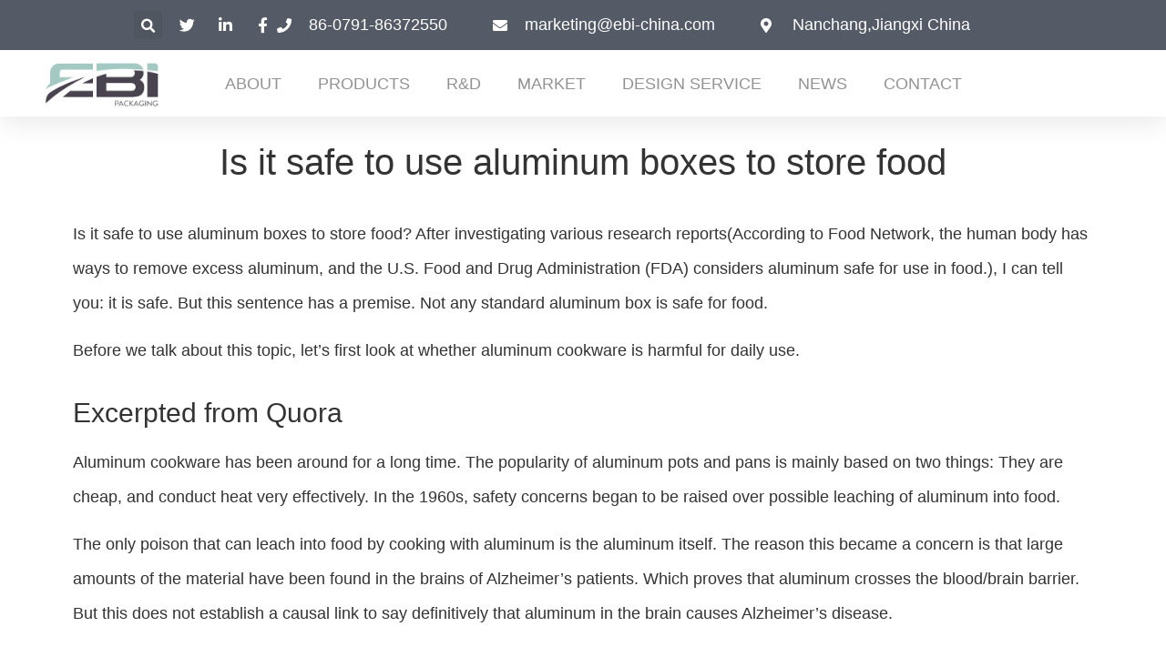

--- FILE ---
content_type: text/html; charset=UTF-8
request_url: https://ebi-china.com/is-it-safe-to-use-aluminum-boxes-to-store-food/
body_size: 27547
content:
<!doctype html><html lang="zh-Hans"><head><script data-no-optimize="1">var litespeed_docref=sessionStorage.getItem("litespeed_docref");litespeed_docref&&(Object.defineProperty(document,"referrer",{get:function(){return litespeed_docref}}),sessionStorage.removeItem("litespeed_docref"));</script> <meta charset="UTF-8"><meta name="viewport" content="width=device-width, initial-scale=1"><link rel="profile" href="https://gmpg.org/xfn/11"><meta name='robots' content='index, follow, max-image-preview:large, max-snippet:-1, max-video-preview:-1' /><style>img:is([sizes="auto" i], [sizes^="auto," i]) { contain-intrinsic-size: 3000px 1500px }</style> <script id="cookieyes" type="litespeed/javascript" data-src="https://cdn-cookieyes.com/client_data/57c7c6849ac1652dea9559e3/script.js"></script> <title>Is it safe to use aluminum boxes to store food?</title><meta name="description" content="Is it safe to use aluminum boxes to store food？After investigating various research reports, I can tell you: it is safe" /><link rel="canonical" href="https://ebi-china.com/is-it-safe-to-use-aluminum-boxes-to-store-food/" /><meta property="og:locale" content="zh_CN" /><meta property="og:type" content="article" /><meta property="og:title" content="Is it safe to use aluminum boxes to store food?" /><meta property="og:description" content="Is it safe to use aluminum boxes to store food？After investigating various research reports, I can tell you: it is safe" /><meta property="og:url" content="https://ebi-china.com/is-it-safe-to-use-aluminum-boxes-to-store-food/" /><meta property="og:site_name" content="Ever Bright" /><meta property="article:published_time" content="2024-04-18T09:14:49+00:00" /><meta property="article:modified_time" content="2024-08-21T03:04:17+00:00" /><meta property="og:image" content="https://ebi-china.com/wp-content/uploads/2024/04/MG_3939-scaled.webp" /><meta property="og:image:width" content="2560" /><meta property="og:image:height" content="2560" /><meta property="og:image:type" content="image/jpeg" /><meta name="author" content="Tami" /><meta name="twitter:card" content="summary_large_image" /><meta name="twitter:label1" content="作者" /><meta name="twitter:data1" content="Tami" /><meta name="twitter:label2" content="预计阅读时间" /><meta name="twitter:data2" content="7 分" /> <script type="application/ld+json" class="yoast-schema-graph">{"@context":"https://schema.org","@graph":[{"@type":"Article","@id":"https://ebi-china.com/is-it-safe-to-use-aluminum-boxes-to-store-food/#article","isPartOf":{"@id":"https://ebi-china.com/is-it-safe-to-use-aluminum-boxes-to-store-food/"},"author":{"name":"Tami","@id":"https://ebi-china.com/#/schema/person/5cbe4349290465d2b5186d42dbd60ed6"},"headline":"Is it safe to use aluminum boxes to store food?","datePublished":"2024-04-18T09:14:49+00:00","dateModified":"2024-08-21T03:04:17+00:00","mainEntityOfPage":{"@id":"https://ebi-china.com/is-it-safe-to-use-aluminum-boxes-to-store-food/"},"wordCount":992,"publisher":{"@id":"https://ebi-china.com/#organization"},"image":{"@id":"https://ebi-china.com/is-it-safe-to-use-aluminum-boxes-to-store-food/#primaryimage"},"thumbnailUrl":"https://ebi-china.com/wp-content/uploads/2024/04/MG_3939-scaled.webp","articleSection":["Latest Product News","NEWS"],"inLanguage":"zh-Hans"},{"@type":"WebPage","@id":"https://ebi-china.com/is-it-safe-to-use-aluminum-boxes-to-store-food/","url":"https://ebi-china.com/is-it-safe-to-use-aluminum-boxes-to-store-food/","name":"Is it safe to use aluminum boxes to store food?","isPartOf":{"@id":"https://ebi-china.com/#website"},"primaryImageOfPage":{"@id":"https://ebi-china.com/is-it-safe-to-use-aluminum-boxes-to-store-food/#primaryimage"},"image":{"@id":"https://ebi-china.com/is-it-safe-to-use-aluminum-boxes-to-store-food/#primaryimage"},"thumbnailUrl":"https://ebi-china.com/wp-content/uploads/2024/04/MG_3939-scaled.webp","datePublished":"2024-04-18T09:14:49+00:00","dateModified":"2024-08-21T03:04:17+00:00","description":"Is it safe to use aluminum boxes to store food？After investigating various research reports, I can tell you: it is safe","breadcrumb":{"@id":"https://ebi-china.com/is-it-safe-to-use-aluminum-boxes-to-store-food/#breadcrumb"},"inLanguage":"zh-Hans","potentialAction":[{"@type":"ReadAction","target":["https://ebi-china.com/is-it-safe-to-use-aluminum-boxes-to-store-food/"]}]},{"@type":"ImageObject","inLanguage":"zh-Hans","@id":"https://ebi-china.com/is-it-safe-to-use-aluminum-boxes-to-store-food/#primaryimage","url":"https://ebi-china.com/wp-content/uploads/2024/04/MG_3939-scaled.webp","contentUrl":"https://ebi-china.com/wp-content/uploads/2024/04/MG_3939-scaled.webp","width":2560,"height":2560},{"@type":"BreadcrumbList","@id":"https://ebi-china.com/is-it-safe-to-use-aluminum-boxes-to-store-food/#breadcrumb","itemListElement":[{"@type":"ListItem","position":1,"name":"首页","item":"https://ebi-china.com/"},{"@type":"ListItem","position":2,"name":"Is it safe to use aluminum boxes to store food?"}]},{"@type":"WebSite","@id":"https://ebi-china.com/#website","url":"https://ebi-china.com/","name":"Ever Bright","description":"Sustainable packaging solutions: More eco &amp; Less waste","publisher":{"@id":"https://ebi-china.com/#organization"},"potentialAction":[{"@type":"SearchAction","target":{"@type":"EntryPoint","urlTemplate":"https://ebi-china.com/?s={search_term_string}"},"query-input":{"@type":"PropertyValueSpecification","valueRequired":true,"valueName":"search_term_string"}}],"inLanguage":"zh-Hans"},{"@type":"Organization","@id":"https://ebi-china.com/#organization","name":"Ever Bright","url":"https://ebi-china.com/","logo":{"@type":"ImageObject","inLanguage":"zh-Hans","@id":"https://ebi-china.com/#/schema/logo/image/","url":"https://ebi-china.com/wp-content/uploads/2023/05/艾维特_LOGO_彩色-removebg-preview.png","contentUrl":"https://ebi-china.com/wp-content/uploads/2023/05/艾维特_LOGO_彩色-removebg-preview.png","width":300,"height":150,"caption":"Ever Bright"},"image":{"@id":"https://ebi-china.com/#/schema/logo/image/"}},{"@type":"Person","@id":"https://ebi-china.com/#/schema/person/5cbe4349290465d2b5186d42dbd60ed6","name":"Tami","image":{"@type":"ImageObject","inLanguage":"zh-Hans","@id":"https://ebi-china.com/#/schema/person/image/","url":"https://ebi-china.com/wp-content/litespeed/avatar/8b546e9e09a4588971906a1ff196b7e5.jpg?ver=1768468748","contentUrl":"https://ebi-china.com/wp-content/litespeed/avatar/8b546e9e09a4588971906a1ff196b7e5.jpg?ver=1768468748","caption":"Tami"},"url":"https://ebi-china.com/author/tami/"}]}</script> <link rel="alternate" type="application/rss+xml" title="Ever Bright &raquo; Feed" href="https://ebi-china.com/feed/" /><link rel="alternate" type="application/rss+xml" title="Ever Bright &raquo; 评论 Feed" href="https://ebi-china.com/comments/feed/" /><link rel="alternate" type="application/rss+xml" title="Ever Bright &raquo; Is it safe to use aluminum boxes to store food? 评论 Feed" href="https://ebi-china.com/is-it-safe-to-use-aluminum-boxes-to-store-food/feed/" /><link data-optimized="2" rel="stylesheet" href="https://ebi-china.com/wp-content/litespeed/css/8810eb5c5b71ae690f43611e05ab1765.css?ver=3ec7b" /><style id='global-styles-inline-css'>:root{--wp--preset--aspect-ratio--square: 1;--wp--preset--aspect-ratio--4-3: 4/3;--wp--preset--aspect-ratio--3-4: 3/4;--wp--preset--aspect-ratio--3-2: 3/2;--wp--preset--aspect-ratio--2-3: 2/3;--wp--preset--aspect-ratio--16-9: 16/9;--wp--preset--aspect-ratio--9-16: 9/16;--wp--preset--color--black: #000000;--wp--preset--color--cyan-bluish-gray: #abb8c3;--wp--preset--color--white: #ffffff;--wp--preset--color--pale-pink: #f78da7;--wp--preset--color--vivid-red: #cf2e2e;--wp--preset--color--luminous-vivid-orange: #ff6900;--wp--preset--color--luminous-vivid-amber: #fcb900;--wp--preset--color--light-green-cyan: #7bdcb5;--wp--preset--color--vivid-green-cyan: #00d084;--wp--preset--color--pale-cyan-blue: #8ed1fc;--wp--preset--color--vivid-cyan-blue: #0693e3;--wp--preset--color--vivid-purple: #9b51e0;--wp--preset--gradient--vivid-cyan-blue-to-vivid-purple: linear-gradient(135deg,rgba(6,147,227,1) 0%,rgb(155,81,224) 100%);--wp--preset--gradient--light-green-cyan-to-vivid-green-cyan: linear-gradient(135deg,rgb(122,220,180) 0%,rgb(0,208,130) 100%);--wp--preset--gradient--luminous-vivid-amber-to-luminous-vivid-orange: linear-gradient(135deg,rgba(252,185,0,1) 0%,rgba(255,105,0,1) 100%);--wp--preset--gradient--luminous-vivid-orange-to-vivid-red: linear-gradient(135deg,rgba(255,105,0,1) 0%,rgb(207,46,46) 100%);--wp--preset--gradient--very-light-gray-to-cyan-bluish-gray: linear-gradient(135deg,rgb(238,238,238) 0%,rgb(169,184,195) 100%);--wp--preset--gradient--cool-to-warm-spectrum: linear-gradient(135deg,rgb(74,234,220) 0%,rgb(151,120,209) 20%,rgb(207,42,186) 40%,rgb(238,44,130) 60%,rgb(251,105,98) 80%,rgb(254,248,76) 100%);--wp--preset--gradient--blush-light-purple: linear-gradient(135deg,rgb(255,206,236) 0%,rgb(152,150,240) 100%);--wp--preset--gradient--blush-bordeaux: linear-gradient(135deg,rgb(254,205,165) 0%,rgb(254,45,45) 50%,rgb(107,0,62) 100%);--wp--preset--gradient--luminous-dusk: linear-gradient(135deg,rgb(255,203,112) 0%,rgb(199,81,192) 50%,rgb(65,88,208) 100%);--wp--preset--gradient--pale-ocean: linear-gradient(135deg,rgb(255,245,203) 0%,rgb(182,227,212) 50%,rgb(51,167,181) 100%);--wp--preset--gradient--electric-grass: linear-gradient(135deg,rgb(202,248,128) 0%,rgb(113,206,126) 100%);--wp--preset--gradient--midnight: linear-gradient(135deg,rgb(2,3,129) 0%,rgb(40,116,252) 100%);--wp--preset--font-size--small: 13px;--wp--preset--font-size--medium: 20px;--wp--preset--font-size--large: 36px;--wp--preset--font-size--x-large: 42px;--wp--preset--spacing--20: 0.44rem;--wp--preset--spacing--30: 0.67rem;--wp--preset--spacing--40: 1rem;--wp--preset--spacing--50: 1.5rem;--wp--preset--spacing--60: 2.25rem;--wp--preset--spacing--70: 3.38rem;--wp--preset--spacing--80: 5.06rem;--wp--preset--shadow--natural: 6px 6px 9px rgba(0, 0, 0, 0.2);--wp--preset--shadow--deep: 12px 12px 50px rgba(0, 0, 0, 0.4);--wp--preset--shadow--sharp: 6px 6px 0px rgba(0, 0, 0, 0.2);--wp--preset--shadow--outlined: 6px 6px 0px -3px rgba(255, 255, 255, 1), 6px 6px rgba(0, 0, 0, 1);--wp--preset--shadow--crisp: 6px 6px 0px rgba(0, 0, 0, 1);}:root { --wp--style--global--content-size: 800px;--wp--style--global--wide-size: 1200px; }:where(body) { margin: 0; }.wp-site-blocks > .alignleft { float: left; margin-right: 2em; }.wp-site-blocks > .alignright { float: right; margin-left: 2em; }.wp-site-blocks > .aligncenter { justify-content: center; margin-left: auto; margin-right: auto; }:where(.wp-site-blocks) > * { margin-block-start: 24px; margin-block-end: 0; }:where(.wp-site-blocks) > :first-child { margin-block-start: 0; }:where(.wp-site-blocks) > :last-child { margin-block-end: 0; }:root { --wp--style--block-gap: 24px; }:root :where(.is-layout-flow) > :first-child{margin-block-start: 0;}:root :where(.is-layout-flow) > :last-child{margin-block-end: 0;}:root :where(.is-layout-flow) > *{margin-block-start: 24px;margin-block-end: 0;}:root :where(.is-layout-constrained) > :first-child{margin-block-start: 0;}:root :where(.is-layout-constrained) > :last-child{margin-block-end: 0;}:root :where(.is-layout-constrained) > *{margin-block-start: 24px;margin-block-end: 0;}:root :where(.is-layout-flex){gap: 24px;}:root :where(.is-layout-grid){gap: 24px;}.is-layout-flow > .alignleft{float: left;margin-inline-start: 0;margin-inline-end: 2em;}.is-layout-flow > .alignright{float: right;margin-inline-start: 2em;margin-inline-end: 0;}.is-layout-flow > .aligncenter{margin-left: auto !important;margin-right: auto !important;}.is-layout-constrained > .alignleft{float: left;margin-inline-start: 0;margin-inline-end: 2em;}.is-layout-constrained > .alignright{float: right;margin-inline-start: 2em;margin-inline-end: 0;}.is-layout-constrained > .aligncenter{margin-left: auto !important;margin-right: auto !important;}.is-layout-constrained > :where(:not(.alignleft):not(.alignright):not(.alignfull)){max-width: var(--wp--style--global--content-size);margin-left: auto !important;margin-right: auto !important;}.is-layout-constrained > .alignwide{max-width: var(--wp--style--global--wide-size);}body .is-layout-flex{display: flex;}.is-layout-flex{flex-wrap: wrap;align-items: center;}.is-layout-flex > :is(*, div){margin: 0;}body .is-layout-grid{display: grid;}.is-layout-grid > :is(*, div){margin: 0;}body{padding-top: 0px;padding-right: 0px;padding-bottom: 0px;padding-left: 0px;}a:where(:not(.wp-element-button)){text-decoration: underline;}:root :where(.wp-element-button, .wp-block-button__link){background-color: #32373c;border-width: 0;color: #fff;font-family: inherit;font-size: inherit;line-height: inherit;padding: calc(0.667em + 2px) calc(1.333em + 2px);text-decoration: none;}.has-black-color{color: var(--wp--preset--color--black) !important;}.has-cyan-bluish-gray-color{color: var(--wp--preset--color--cyan-bluish-gray) !important;}.has-white-color{color: var(--wp--preset--color--white) !important;}.has-pale-pink-color{color: var(--wp--preset--color--pale-pink) !important;}.has-vivid-red-color{color: var(--wp--preset--color--vivid-red) !important;}.has-luminous-vivid-orange-color{color: var(--wp--preset--color--luminous-vivid-orange) !important;}.has-luminous-vivid-amber-color{color: var(--wp--preset--color--luminous-vivid-amber) !important;}.has-light-green-cyan-color{color: var(--wp--preset--color--light-green-cyan) !important;}.has-vivid-green-cyan-color{color: var(--wp--preset--color--vivid-green-cyan) !important;}.has-pale-cyan-blue-color{color: var(--wp--preset--color--pale-cyan-blue) !important;}.has-vivid-cyan-blue-color{color: var(--wp--preset--color--vivid-cyan-blue) !important;}.has-vivid-purple-color{color: var(--wp--preset--color--vivid-purple) !important;}.has-black-background-color{background-color: var(--wp--preset--color--black) !important;}.has-cyan-bluish-gray-background-color{background-color: var(--wp--preset--color--cyan-bluish-gray) !important;}.has-white-background-color{background-color: var(--wp--preset--color--white) !important;}.has-pale-pink-background-color{background-color: var(--wp--preset--color--pale-pink) !important;}.has-vivid-red-background-color{background-color: var(--wp--preset--color--vivid-red) !important;}.has-luminous-vivid-orange-background-color{background-color: var(--wp--preset--color--luminous-vivid-orange) !important;}.has-luminous-vivid-amber-background-color{background-color: var(--wp--preset--color--luminous-vivid-amber) !important;}.has-light-green-cyan-background-color{background-color: var(--wp--preset--color--light-green-cyan) !important;}.has-vivid-green-cyan-background-color{background-color: var(--wp--preset--color--vivid-green-cyan) !important;}.has-pale-cyan-blue-background-color{background-color: var(--wp--preset--color--pale-cyan-blue) !important;}.has-vivid-cyan-blue-background-color{background-color: var(--wp--preset--color--vivid-cyan-blue) !important;}.has-vivid-purple-background-color{background-color: var(--wp--preset--color--vivid-purple) !important;}.has-black-border-color{border-color: var(--wp--preset--color--black) !important;}.has-cyan-bluish-gray-border-color{border-color: var(--wp--preset--color--cyan-bluish-gray) !important;}.has-white-border-color{border-color: var(--wp--preset--color--white) !important;}.has-pale-pink-border-color{border-color: var(--wp--preset--color--pale-pink) !important;}.has-vivid-red-border-color{border-color: var(--wp--preset--color--vivid-red) !important;}.has-luminous-vivid-orange-border-color{border-color: var(--wp--preset--color--luminous-vivid-orange) !important;}.has-luminous-vivid-amber-border-color{border-color: var(--wp--preset--color--luminous-vivid-amber) !important;}.has-light-green-cyan-border-color{border-color: var(--wp--preset--color--light-green-cyan) !important;}.has-vivid-green-cyan-border-color{border-color: var(--wp--preset--color--vivid-green-cyan) !important;}.has-pale-cyan-blue-border-color{border-color: var(--wp--preset--color--pale-cyan-blue) !important;}.has-vivid-cyan-blue-border-color{border-color: var(--wp--preset--color--vivid-cyan-blue) !important;}.has-vivid-purple-border-color{border-color: var(--wp--preset--color--vivid-purple) !important;}.has-vivid-cyan-blue-to-vivid-purple-gradient-background{background: var(--wp--preset--gradient--vivid-cyan-blue-to-vivid-purple) !important;}.has-light-green-cyan-to-vivid-green-cyan-gradient-background{background: var(--wp--preset--gradient--light-green-cyan-to-vivid-green-cyan) !important;}.has-luminous-vivid-amber-to-luminous-vivid-orange-gradient-background{background: var(--wp--preset--gradient--luminous-vivid-amber-to-luminous-vivid-orange) !important;}.has-luminous-vivid-orange-to-vivid-red-gradient-background{background: var(--wp--preset--gradient--luminous-vivid-orange-to-vivid-red) !important;}.has-very-light-gray-to-cyan-bluish-gray-gradient-background{background: var(--wp--preset--gradient--very-light-gray-to-cyan-bluish-gray) !important;}.has-cool-to-warm-spectrum-gradient-background{background: var(--wp--preset--gradient--cool-to-warm-spectrum) !important;}.has-blush-light-purple-gradient-background{background: var(--wp--preset--gradient--blush-light-purple) !important;}.has-blush-bordeaux-gradient-background{background: var(--wp--preset--gradient--blush-bordeaux) !important;}.has-luminous-dusk-gradient-background{background: var(--wp--preset--gradient--luminous-dusk) !important;}.has-pale-ocean-gradient-background{background: var(--wp--preset--gradient--pale-ocean) !important;}.has-electric-grass-gradient-background{background: var(--wp--preset--gradient--electric-grass) !important;}.has-midnight-gradient-background{background: var(--wp--preset--gradient--midnight) !important;}.has-small-font-size{font-size: var(--wp--preset--font-size--small) !important;}.has-medium-font-size{font-size: var(--wp--preset--font-size--medium) !important;}.has-large-font-size{font-size: var(--wp--preset--font-size--large) !important;}.has-x-large-font-size{font-size: var(--wp--preset--font-size--x-large) !important;} :root :where(.wp-block-pullquote){font-size: 1.5em;line-height: 1.6;}</style><link rel="preconnect" href="https://fonts.gstatic.com/" crossorigin><script type="litespeed/javascript" data-src="https://ebi-china.com/wp-includes/js/jquery/jquery.min.js" id="jquery-core-js"></script> <script id="jquery-js-after" type="litespeed/javascript">!function($){"use strict";$(document).ready(function(){$(this).scrollTop()>100&&$(".hfe-scroll-to-top-wrap").removeClass("hfe-scroll-to-top-hide"),$(window).scroll(function(){$(this).scrollTop()<100?$(".hfe-scroll-to-top-wrap").fadeOut(300):$(".hfe-scroll-to-top-wrap").fadeIn(300)}),$(".hfe-scroll-to-top-wrap").on("click",function(){$("html, body").animate({scrollTop:0},300);return!1})})}(jQuery);!function($){'use strict';$(document).ready(function(){var bar=$('.hfe-reading-progress-bar');if(!bar.length)return;$(window).on('scroll',function(){var s=$(window).scrollTop(),d=$(document).height()-$(window).height(),p=d?s/d*100:0;bar.css('width',p+'%')})})}(jQuery)</script> <link rel="https://api.w.org/" href="https://ebi-china.com/wp-json/" /><link rel="alternate" title="JSON" type="application/json" href="https://ebi-china.com/wp-json/wp/v2/posts/9613" /><link rel="EditURI" type="application/rsd+xml" title="RSD" href="https://ebi-china.com/xmlrpc.php?rsd" /><meta name="generator" content="WordPress 6.7.4" /><link rel='shortlink' href='https://ebi-china.com/?p=9613' /><link rel="alternate" title="oEmbed (JSON)" type="application/json+oembed" href="https://ebi-china.com/wp-json/oembed/1.0/embed?url=https%3A%2F%2Febi-china.com%2Fis-it-safe-to-use-aluminum-boxes-to-store-food%2F" /><link rel="alternate" title="oEmbed (XML)" type="text/xml+oembed" href="https://ebi-china.com/wp-json/oembed/1.0/embed?url=https%3A%2F%2Febi-china.com%2Fis-it-safe-to-use-aluminum-boxes-to-store-food%2F&#038;format=xml" /><meta name="generator" content="Elementor 3.26.5; features: additional_custom_breakpoints; settings: css_print_method-external, google_font-enabled, font_display-swap">  <script type="litespeed/javascript">gtag('event','conversion',{'send_to':'AW-10930850004/UbUlCKLcwtADENSRntwo'})</script>  <script type="litespeed/javascript" data-src="https://www.googletagmanager.com/gtag/js?id=AW-11175857414"></script> <script type="litespeed/javascript">window.dataLayer=window.dataLayer||[];function gtag(){dataLayer.push(arguments)}
gtag('js',new Date());gtag('config','AW-11175857414')</script>  <script type="litespeed/javascript" data-src="https://www.googletagmanager.com/gtag/js?id=G-W9S299XLHW"></script> <script type="litespeed/javascript">window.dataLayer=window.dataLayer||[];function gtag(){dataLayer.push(arguments)}
gtag('js',new Date());gtag('config','G-W9S299XLHW')</script> <meta name="google-site-verification" content="Dmx2k6w-rU1EeiMoYKSfeKBrxCe7DJvpBz5V6Fy1Pg4" />  <script type="litespeed/javascript">gtag('event','conversion',{'send_to':'AW-10930850004/UbUlCKLcwtADENSRntwo'})</script> <script type="application/ld+json">{
  "@context": "http://schema.org",
  "@type": "Product",
  "name": "PLSATIC FREE ALUMINIUM COLLAPSIBLE TUBES",
  "image": "https://ebi-china.com/new-product-2/"
}</script> <script type="application/ld+json">{
  "@context": "http://schema.org",
  "@type": "Product",
  "name": "ALUMINUM AEROSOL CAN",
  "image": "https://ebi-china.com/category/products/aluminum-aerosol-can/",
  "offers": {
    "@type": "Offer",
    "price": "MORE"
  }
}</script> <script type="application/ld+json">[
  {
    "@context": "http://schema.org",
    "@type": "Product",
    "name": "NEW PRODUCT",
    "image": "https://ebi-china.com/new-product-2/"
  },
  {
    "@context": "http://schema.org",
    "@type": "Product",
    "name": "PLSATIC FREE ALUMINIUM COLLAPSIBLE TUBES",
    "image": "https://ebi-china.com/new-product-2/",
    "description": "CHILDREN RESISTANT REVERSIBLE VIAL"
  }
]</script>  <script type="litespeed/javascript">(function(w,d,s,l,i){w[l]=w[l]||[];w[l].push({'gtm.start':new Date().getTime(),event:'gtm.js'});var f=d.getElementsByTagName(s)[0],j=d.createElement(s),dl=l!=='dataLayer'?'&l='+l:'';j.async=!0;j.src='https://www.googletagmanager.com/gtm.js?id='+i+dl;f.parentNode.insertBefore(j,f)})(window,document,'script','dataLayer','GTM-TG6JZ5S')</script>  <script type="litespeed/javascript">(function(c,l,a,r,i,t,y){c[a]=c[a]||function(){(c[a].q=c[a].q||[]).push(arguments)};t=l.createElement(r);t.async=1;t.src="https://www.clarity.ms/tag/"+i;y=l.getElementsByTagName(r)[0];y.parentNode.insertBefore(t,y)})(window,document,"clarity","script","jqajlxjcix")</script> <meta name="google-site-verification" content="gBHtNpvimkWVXDyAu_gQ6ri9ESpoK0Csnm-TAkvsCRE" />  <script type="litespeed/javascript" data-src="https://www.googletagmanager.com/gtag/js?id=AW-10930850004"></script> <script type="litespeed/javascript">window.dataLayer=window.dataLayer||[];function gtag(){dataLayer.push(arguments)}
gtag('js',new Date());gtag('config','AW-10930850004')</script>  <script type="litespeed/javascript" data-src="https://www.googletagmanager.com/gtag/js?id=AW-10930850004"></script> <script type="litespeed/javascript">window.dataLayer=window.dataLayer||[];function gtag(){dataLayer.push(arguments)}
gtag('js',new Date());gtag('config','AW-10930850004')</script> <style>.e-con.e-parent:nth-of-type(n+4):not(.e-lazyloaded):not(.e-no-lazyload), 				.e-con.e-parent:nth-of-type(n+4):not(.e-lazyloaded):not(.e-no-lazyload) * { 					background-image: none !important; 				} 				@media screen and (max-height: 1024px) { 					.e-con.e-parent:nth-of-type(n+3):not(.e-lazyloaded):not(.e-no-lazyload), 					.e-con.e-parent:nth-of-type(n+3):not(.e-lazyloaded):not(.e-no-lazyload) * { 						background-image: none !important; 					} 				} 				@media screen and (max-height: 640px) { 					.e-con.e-parent:nth-of-type(n+2):not(.e-lazyloaded):not(.e-no-lazyload), 					.e-con.e-parent:nth-of-type(n+2):not(.e-lazyloaded):not(.e-no-lazyload) * { 						background-image: none !important; 					} 				}</style><link rel="icon" href="https://ebi-china.com/wp-content/uploads/2025/04/cropped-logo（正方形-32x32.png" sizes="32x32" /><link rel="icon" href="https://ebi-china.com/wp-content/uploads/2025/04/cropped-logo（正方形-192x192.png" sizes="192x192" /><link rel="apple-touch-icon" href="https://ebi-china.com/wp-content/uploads/2025/04/cropped-logo（正方形-180x180.png" /><meta name="msapplication-TileImage" content="https://ebi-china.com/wp-content/uploads/2025/04/cropped-logo（正方形-270x270.png" /><style id="wp-custom-css">/** Start Block Kit CSS: 141-3-1d55f1e76be9fb1a8d9de88accbe962f **/  .envato-kit-138-bracket .elementor-widget-container > *:before{ 	content:"["; 	color:#ffab00; 	display:inline-block; 	margin-right:4px; 	line-height:1em; 	position:relative; 	top:-1px; }  .envato-kit-138-bracket .elementor-widget-container > *:after{ 	content:"]"; 	color:#ffab00; 	display:inline-block; 	margin-left:4px; 	line-height:1em; 	position:relative; 	top:-1px; }  /** End Block Kit CSS: 141-3-1d55f1e76be9fb1a8d9de88accbe962f **/</style></head><body class="post-template-default single single-post postid-9613 single-format-standard wp-custom-logo wp-embed-responsive ehf-template-hello-elementor ehf-stylesheet-hello-elementor theme-default elementor-default elementor-kit-5 elementor-page elementor-page-9613">   <a class="skip-link screen-reader-text" href="#content">跳到内容</a><div data-elementor-type="header" data-elementor-id="18" class="elementor elementor-18 elementor-location-header" data-elementor-post-type="elementor_library"><section class="elementor-section elementor-top-section elementor-element elementor-element-c81de40 elementor-section-full_width elementor-section-height-default elementor-section-height-default" data-id="c81de40" data-element_type="section" id="header_pop" data-settings="{&quot;sticky&quot;:&quot;top&quot;,&quot;background_background&quot;:&quot;classic&quot;,&quot;sticky_on&quot;:[&quot;desktop&quot;,&quot;tablet&quot;,&quot;mobile&quot;],&quot;sticky_offset&quot;:0,&quot;sticky_effects_offset&quot;:0,&quot;sticky_anchor_link_offset&quot;:0}"><div class="elementor-container elementor-column-gap-default"><div class="elementor-column elementor-col-100 elementor-top-column elementor-element elementor-element-3a9d952" data-id="3a9d952" data-element_type="column" data-settings="{&quot;background_background&quot;:&quot;classic&quot;}"><div class="elementor-widget-wrap elementor-element-populated"><section class="elementor-section elementor-inner-section elementor-element elementor-element-43a900a8 elementor-reverse-mobile elementor-section-boxed elementor-section-height-default elementor-section-height-default" data-id="43a900a8" data-element_type="section" data-settings="{&quot;background_background&quot;:&quot;classic&quot;}"><div class="elementor-container elementor-column-gap-default"><div class="elementor-column elementor-col-33 elementor-inner-column elementor-element elementor-element-213d2a46" data-id="213d2a46" data-element_type="column"><div class="elementor-widget-wrap elementor-element-populated"><div class="elementor-element elementor-element-71d107da elementor-search-form--skin-full_screen elementor-widget elementor-widget-search-form" data-id="71d107da" data-element_type="widget" data-settings="{&quot;skin&quot;:&quot;full_screen&quot;}" data-widget_type="search-form.default"><div class="elementor-widget-container"> 							<search role="search"><form class="elementor-search-form" action="https://ebi-china.com" method="get"><div class="elementor-search-form__toggle" tabindex="0" role="button"> 					<i aria-hidden="true" class="fas fa-search"></i>					<span class="elementor-screen-only">搜索</span></div><div class="elementor-search-form__container"> 					<label class="elementor-screen-only" for="elementor-search-form-71d107da">搜索</label>  					 					<input id="elementor-search-form-71d107da" placeholder="" class="elementor-search-form__input" type="search" name="s" value=""><div class="dialog-lightbox-close-button dialog-close-button" role="button" tabindex="0"> 						<i aria-hidden="true" class="eicon-close"></i>						<span class="elementor-screen-only">Close this search box.</span></div></div></form> 		</search></div></div></div></div><div class="elementor-column elementor-col-33 elementor-inner-column elementor-element elementor-element-7c44e006" data-id="7c44e006" data-element_type="column"><div class="elementor-widget-wrap elementor-element-populated"><div class="elementor-element elementor-element-479d2723 elementor-icon-list--layout-inline elementor-align-right elementor-mobile-align-left elementor-widget__width-initial elementor-list-item-link-full_width elementor-widget elementor-widget-icon-list" data-id="479d2723" data-element_type="widget" data-widget_type="icon-list.default"><div class="elementor-widget-container"><ul class="elementor-icon-list-items elementor-inline-items"><li class="elementor-icon-list-item elementor-inline-item"> 											<span class="elementor-icon-list-icon"> 							<i aria-hidden="true" class="fab fa-twitter"></i>						</span> 										<span class="elementor-icon-list-text"></span></li><li class="elementor-icon-list-item elementor-inline-item"> 											<span class="elementor-icon-list-icon"> 							<i aria-hidden="true" class="fab fa-linkedin-in"></i>						</span> 										<span class="elementor-icon-list-text"></span></li><li class="elementor-icon-list-item elementor-inline-item"> 											<span class="elementor-icon-list-icon"> 							<i aria-hidden="true" class="fab fa-facebook-f"></i>						</span> 										<span class="elementor-icon-list-text"></span></li></ul></div></div></div></div><div class="elementor-column elementor-col-33 elementor-inner-column elementor-element elementor-element-6878893b elementor-hidden-phone" data-id="6878893b" data-element_type="column"><div class="elementor-widget-wrap elementor-element-populated"><div class="elementor-element elementor-element-59f354 elementor-icon-list--layout-inline elementor-align-left elementor-mobile-align-center elementor-list-item-link-full_width elementor-widget elementor-widget-icon-list" data-id="59f354" data-element_type="widget" data-widget_type="icon-list.default"><div class="elementor-widget-container"><ul class="elementor-icon-list-items elementor-inline-items"><li class="elementor-icon-list-item elementor-inline-item"> 											<span class="elementor-icon-list-icon"> 							<i aria-hidden="true" class="fas fa-phone"></i>						</span> 										<span class="elementor-icon-list-text">86-0791-86372550</span></li><li class="elementor-icon-list-item elementor-inline-item"> 											<a href="mailto:marketing@ebi-china.com">  												<span class="elementor-icon-list-icon"> 							<i aria-hidden="true" class="fas fa-envelope"></i>						</span> 										<span class="elementor-icon-list-text">marketing@ebi-china.com</span> 											</a></li><li class="elementor-icon-list-item elementor-inline-item"> 											<span class="elementor-icon-list-icon"> 							<i aria-hidden="true" class="fas fa-map-marker-alt"></i>						</span> 										<span class="elementor-icon-list-text">Nanchang,Jiangxi China</span></li></ul></div></div></div></div></div></section><section class="elementor-section elementor-inner-section elementor-element elementor-element-49b35c06 elementor-section-boxed elementor-section-height-default elementor-section-height-default" data-id="49b35c06" data-element_type="section" data-settings="{&quot;background_background&quot;:&quot;classic&quot;}"><div class="elementor-container elementor-column-gap-default"><div class="elementor-column elementor-col-33 elementor-inner-column elementor-element elementor-element-47076c08" data-id="47076c08" data-element_type="column"><div class="elementor-widget-wrap elementor-element-populated"><div class="elementor-element elementor-element-5b3aacd elementor-widget__width-initial elementor-widget elementor-widget-theme-site-logo elementor-widget-image" data-id="5b3aacd" data-element_type="widget" data-widget_type="theme-site-logo.default"><div class="elementor-widget-container"> 											<a href="https://ebi-china.com"> 			<img data-lazyloaded="1" src="[data-uri]" width="300" height="150" data-src="https://ebi-china.com/wp-content/uploads/2023/05/艾维特_LOGO_彩色-removebg-preview.png" class="attachment-medium size-medium wp-image-5344" alt="LOGO" />				</a></div></div></div></div><div class="elementor-column elementor-col-33 elementor-inner-column elementor-element elementor-element-7e4d4fc" data-id="7e4d4fc" data-element_type="column"><div class="elementor-widget-wrap elementor-element-populated"><div class="elementor-element elementor-element-bef8a8e elementor-nav-menu--dropdown-mobile elementor-nav-menu--stretch elementor-nav-menu__text-align-center elementor-nav-menu__align-center elementor-widget__width-initial elementor-nav-menu--toggle elementor-nav-menu--burger elementor-widget elementor-widget-nav-menu" data-id="bef8a8e" data-element_type="widget" data-settings="{&quot;full_width&quot;:&quot;stretch&quot;,&quot;layout&quot;:&quot;horizontal&quot;,&quot;submenu_icon&quot;:{&quot;value&quot;:&quot;&lt;i class=\&quot;fas fa-caret-down\&quot;&gt;&lt;\/i&gt;&quot;,&quot;library&quot;:&quot;fa-solid&quot;},&quot;toggle&quot;:&quot;burger&quot;}" data-widget_type="nav-menu.default"><div class="elementor-widget-container"><nav aria-label="菜单" class="elementor-nav-menu--main elementor-nav-menu__container elementor-nav-menu--layout-horizontal e--pointer-underline e--animation-drop-in"><ul id="menu-1-bef8a8e" class="elementor-nav-menu"><li class="menu-item menu-item-type-post_type menu-item-object-page menu-item-617"><a href="https://ebi-china.com/about-us/" class="elementor-item">ABOUT</a></li><li class="menu-item menu-item-type-taxonomy menu-item-object-category menu-item-has-children menu-item-616"><a href="https://ebi-china.com/category/products/" class="elementor-item">PRODUCTS</a><ul class="sub-menu elementor-nav-menu--dropdown"><li class="menu-item menu-item-type-taxonomy menu-item-object-category menu-item-624"><a href="https://ebi-china.com/category/products/aluminum-aerosol-can/" class="elementor-sub-item">Aluminum Aerosol Can</a></li><li class="menu-item menu-item-type-taxonomy menu-item-object-category menu-item-625"><a href="https://ebi-china.com/category/products/beverage-bottle1/" class="elementor-sub-item">Aluminum Beverage Can</a></li><li class="menu-item menu-item-type-taxonomy menu-item-object-category menu-item-627"><a href="https://ebi-china.com/category/products/aluminum-screw-bottle/" class="elementor-sub-item">Aluminum Screw Bottle</a></li><li class="menu-item menu-item-type-taxonomy menu-item-object-category menu-item-717"><a href="https://ebi-china.com/category/products/perfume-atomizers/" class="elementor-sub-item">Perfume Atomizers</a></li><li class="menu-item menu-item-type-taxonomy menu-item-object-category menu-item-626"><a href="https://ebi-china.com/category/products/aluminum-jar/" class="elementor-sub-item">Aluminum Jar</a></li><li class="menu-item menu-item-type-taxonomy menu-item-object-category menu-item-628"><a href="https://ebi-china.com/category/products/aluminum-tube-jar/" class="elementor-sub-item">Aluminum Tube</a></li><li class="menu-item menu-item-type-taxonomy menu-item-object-category menu-item-716"><a href="https://ebi-china.com/category/products/new-product-2/" class="elementor-sub-item">New Design</a></li><li class="menu-item menu-item-type-taxonomy menu-item-object-category menu-item-4017"><a href="https://ebi-china.com/category/products/hot-selling-product/" class="elementor-sub-item">Hot-Selling Product</a></li></ul></li><li class="menu-item menu-item-type-post_type menu-item-object-page menu-item-has-children menu-item-1196"><a href="https://ebi-china.com/rd/" class="elementor-item">R&#038;D</a><ul class="sub-menu elementor-nav-menu--dropdown"><li class="menu-item menu-item-type-post_type menu-item-object-post menu-item-1216"><a href="https://ebi-china.com/rd-patents/" class="elementor-sub-item">RD-Patents</a></li></ul></li><li class="menu-item menu-item-type-custom menu-item-object-custom menu-item-has-children menu-item-15376"><a href="/" class="elementor-item">MARKET</a><ul class="sub-menu elementor-nav-menu--dropdown"><li class="menu-item menu-item-type-post_type menu-item-object-page menu-item-15377"><a href="https://ebi-china.com/healthcare-packaging/" class="elementor-sub-item">Healthcare Packaging</a></li><li class="menu-item menu-item-type-post_type menu-item-object-page menu-item-15378"><a href="https://ebi-china.com/pet-products-packaging/" class="elementor-sub-item">Pet Products Packaging</a></li><li class="menu-item menu-item-type-post_type menu-item-object-page menu-item-15379"><a href="https://ebi-china.com/aluminum-food-beverage-packaging/" class="elementor-sub-item">Aluminum Food&amp; Beverage Packaging</a></li><li class="menu-item menu-item-type-post_type menu-item-object-page menu-item-15380"><a href="https://ebi-china.com/perfume-packaging/" class="elementor-sub-item">Perfume Packaging</a></li><li class="menu-item menu-item-type-post_type menu-item-object-page menu-item-15385"><a href="https://ebi-china.com/personal-care/" class="elementor-sub-item">Personal Care</a></li></ul></li><li class="menu-item menu-item-type-post_type menu-item-object-page menu-item-14205"><a href="https://ebi-china.com/ebi-design-service/" class="elementor-item">DESIGN SERVICE</a></li><li class="menu-item menu-item-type-taxonomy menu-item-object-category current-post-ancestor current-menu-parent current-post-parent menu-item-has-children menu-item-615"><a href="https://ebi-china.com/category/news/" class="elementor-item">NEWS</a><ul class="sub-menu elementor-nav-menu--dropdown"><li class="menu-item menu-item-type-taxonomy menu-item-object-category menu-item-620"><a href="https://ebi-china.com/category/news/news_catalog-big-events/" class="elementor-sub-item">Big Events</a></li><li class="menu-item menu-item-type-taxonomy menu-item-object-category menu-item-621"><a href="https://ebi-china.com/category/news/company-news/" class="elementor-sub-item">Company News</a></li><li class="menu-item menu-item-type-taxonomy menu-item-object-category current-post-ancestor current-menu-parent current-post-parent menu-item-622"><a href="https://ebi-china.com/category/news/latest-product-news/" class="elementor-sub-item">Latest Product News</a></li><li class="menu-item menu-item-type-taxonomy menu-item-object-category menu-item-8289"><a href="https://ebi-china.com/category/news/exhibition-news/" class="elementor-sub-item">Exhibition News</a></li></ul></li><li class="menu-item menu-item-type-post_type menu-item-object-page menu-item-618"><a href="https://ebi-china.com/contact-us/" class="elementor-item">CONTACT</a></li></ul></nav><div class="elementor-menu-toggle" role="button" tabindex="0" aria-label="菜单切换" aria-expanded="false"> 			<i aria-hidden="true" role="presentation" class="elementor-menu-toggle__icon--open eicon-menu-bar"></i><i aria-hidden="true" role="presentation" class="elementor-menu-toggle__icon--close eicon-close"></i>			<span class="elementor-screen-only">菜单</span></div><nav class="elementor-nav-menu--dropdown elementor-nav-menu__container" aria-hidden="true"><ul id="menu-2-bef8a8e" class="elementor-nav-menu"><li class="menu-item menu-item-type-post_type menu-item-object-page menu-item-617"><a href="https://ebi-china.com/about-us/" class="elementor-item" tabindex="-1">ABOUT</a></li><li class="menu-item menu-item-type-taxonomy menu-item-object-category menu-item-has-children menu-item-616"><a href="https://ebi-china.com/category/products/" class="elementor-item" tabindex="-1">PRODUCTS</a><ul class="sub-menu elementor-nav-menu--dropdown"><li class="menu-item menu-item-type-taxonomy menu-item-object-category menu-item-624"><a href="https://ebi-china.com/category/products/aluminum-aerosol-can/" class="elementor-sub-item" tabindex="-1">Aluminum Aerosol Can</a></li><li class="menu-item menu-item-type-taxonomy menu-item-object-category menu-item-625"><a href="https://ebi-china.com/category/products/beverage-bottle1/" class="elementor-sub-item" tabindex="-1">Aluminum Beverage Can</a></li><li class="menu-item menu-item-type-taxonomy menu-item-object-category menu-item-627"><a href="https://ebi-china.com/category/products/aluminum-screw-bottle/" class="elementor-sub-item" tabindex="-1">Aluminum Screw Bottle</a></li><li class="menu-item menu-item-type-taxonomy menu-item-object-category menu-item-717"><a href="https://ebi-china.com/category/products/perfume-atomizers/" class="elementor-sub-item" tabindex="-1">Perfume Atomizers</a></li><li class="menu-item menu-item-type-taxonomy menu-item-object-category menu-item-626"><a href="https://ebi-china.com/category/products/aluminum-jar/" class="elementor-sub-item" tabindex="-1">Aluminum Jar</a></li><li class="menu-item menu-item-type-taxonomy menu-item-object-category menu-item-628"><a href="https://ebi-china.com/category/products/aluminum-tube-jar/" class="elementor-sub-item" tabindex="-1">Aluminum Tube</a></li><li class="menu-item menu-item-type-taxonomy menu-item-object-category menu-item-716"><a href="https://ebi-china.com/category/products/new-product-2/" class="elementor-sub-item" tabindex="-1">New Design</a></li><li class="menu-item menu-item-type-taxonomy menu-item-object-category menu-item-4017"><a href="https://ebi-china.com/category/products/hot-selling-product/" class="elementor-sub-item" tabindex="-1">Hot-Selling Product</a></li></ul></li><li class="menu-item menu-item-type-post_type menu-item-object-page menu-item-has-children menu-item-1196"><a href="https://ebi-china.com/rd/" class="elementor-item" tabindex="-1">R&#038;D</a><ul class="sub-menu elementor-nav-menu--dropdown"><li class="menu-item menu-item-type-post_type menu-item-object-post menu-item-1216"><a href="https://ebi-china.com/rd-patents/" class="elementor-sub-item" tabindex="-1">RD-Patents</a></li></ul></li><li class="menu-item menu-item-type-custom menu-item-object-custom menu-item-has-children menu-item-15376"><a href="/" class="elementor-item" tabindex="-1">MARKET</a><ul class="sub-menu elementor-nav-menu--dropdown"><li class="menu-item menu-item-type-post_type menu-item-object-page menu-item-15377"><a href="https://ebi-china.com/healthcare-packaging/" class="elementor-sub-item" tabindex="-1">Healthcare Packaging</a></li><li class="menu-item menu-item-type-post_type menu-item-object-page menu-item-15378"><a href="https://ebi-china.com/pet-products-packaging/" class="elementor-sub-item" tabindex="-1">Pet Products Packaging</a></li><li class="menu-item menu-item-type-post_type menu-item-object-page menu-item-15379"><a href="https://ebi-china.com/aluminum-food-beverage-packaging/" class="elementor-sub-item" tabindex="-1">Aluminum Food&amp; Beverage Packaging</a></li><li class="menu-item menu-item-type-post_type menu-item-object-page menu-item-15380"><a href="https://ebi-china.com/perfume-packaging/" class="elementor-sub-item" tabindex="-1">Perfume Packaging</a></li><li class="menu-item menu-item-type-post_type menu-item-object-page menu-item-15385"><a href="https://ebi-china.com/personal-care/" class="elementor-sub-item" tabindex="-1">Personal Care</a></li></ul></li><li class="menu-item menu-item-type-post_type menu-item-object-page menu-item-14205"><a href="https://ebi-china.com/ebi-design-service/" class="elementor-item" tabindex="-1">DESIGN SERVICE</a></li><li class="menu-item menu-item-type-taxonomy menu-item-object-category current-post-ancestor current-menu-parent current-post-parent menu-item-has-children menu-item-615"><a href="https://ebi-china.com/category/news/" class="elementor-item" tabindex="-1">NEWS</a><ul class="sub-menu elementor-nav-menu--dropdown"><li class="menu-item menu-item-type-taxonomy menu-item-object-category menu-item-620"><a href="https://ebi-china.com/category/news/news_catalog-big-events/" class="elementor-sub-item" tabindex="-1">Big Events</a></li><li class="menu-item menu-item-type-taxonomy menu-item-object-category menu-item-621"><a href="https://ebi-china.com/category/news/company-news/" class="elementor-sub-item" tabindex="-1">Company News</a></li><li class="menu-item menu-item-type-taxonomy menu-item-object-category current-post-ancestor current-menu-parent current-post-parent menu-item-622"><a href="https://ebi-china.com/category/news/latest-product-news/" class="elementor-sub-item" tabindex="-1">Latest Product News</a></li><li class="menu-item menu-item-type-taxonomy menu-item-object-category menu-item-8289"><a href="https://ebi-china.com/category/news/exhibition-news/" class="elementor-sub-item" tabindex="-1">Exhibition News</a></li></ul></li><li class="menu-item menu-item-type-post_type menu-item-object-page menu-item-618"><a href="https://ebi-china.com/contact-us/" class="elementor-item" tabindex="-1">CONTACT</a></li></ul></nav></div></div></div></div><div class="elementor-column elementor-col-33 elementor-inner-column elementor-element elementor-element-71dcb54f elementor-hidden-mobile" data-id="71dcb54f" data-element_type="column"><div class="elementor-widget-wrap elementor-element-populated"><div class="elementor-element elementor-element-aabfd70 elementor-widget__width-initial elementor-widget-tablet__width-initial elementor-widget elementor-widget-wp-widget-gtranslate" data-id="aabfd70" data-element_type="widget" data-widget_type="wp-widget-gtranslate.default"><div class="elementor-widget-container"><div class="gtranslate_wrapper" id="gt-wrapper-42368689"></div></div></div></div></div></div></section></div></div></div></section></div><main id="content" class="site-main post-9613 post type-post status-publish format-standard has-post-thumbnail hentry category-latest-product-news category-news category-uncategorized"><div class="page-content"><div data-elementor-type="wp-post" data-elementor-id="9613" class="elementor elementor-9613" data-elementor-post-type="post"><section class="elementor-section elementor-top-section elementor-element elementor-element-3700f2d4 elementor-section-boxed elementor-section-height-default elementor-section-height-default" data-id="3700f2d4" data-element_type="section"><div class="elementor-container elementor-column-gap-default"><div class="elementor-column elementor-col-100 elementor-top-column elementor-element elementor-element-6b59decf" data-id="6b59decf" data-element_type="column"><div class="elementor-widget-wrap elementor-element-populated"><div class="elementor-element elementor-element-f80f22b elementor-widget elementor-widget-heading" data-id="f80f22b" data-element_type="widget" data-widget_type="heading.default"><div class="elementor-widget-container"><h1 class="elementor-heading-title elementor-size-default">Is it safe to use aluminum boxes to store food</h1></div></div><div class="elementor-element elementor-element-368dc9b elementor-widget elementor-widget-text-editor" data-id="368dc9b" data-element_type="widget" data-widget_type="text-editor.default"><div class="elementor-widget-container"><p>Is it safe to use aluminum boxes to store food? After investigating various research reports(According to Food Network, the human body has ways to remove excess aluminum, and the U.S. Food and Drug Administration (FDA) considers aluminum safe for use in food.), I can tell you: it is safe. But this sentence has a premise. Not any standard aluminum box is safe for food.</p><p>Before we talk about this topic, let’s first look at whether aluminum cookware is harmful for daily use.</p></div></div><div class="elementor-element elementor-element-c70f732 elementor-widget elementor-widget-heading" data-id="c70f732" data-element_type="widget" data-widget_type="heading.default"><div class="elementor-widget-container"><h2 class="elementor-heading-title elementor-size-default">Excerpted from Quora</h2></div></div><div class="elementor-element elementor-element-8235214 elementor-widget elementor-widget-text-editor" data-id="8235214" data-element_type="widget" data-widget_type="text-editor.default"><div class="elementor-widget-container"><p>Aluminum cookware has been around for a long time. The popularity of aluminum pots and pans is mainly based on two things: They are cheap, and conduct heat very effectively. In the 1960s, safety concerns began to be raised over possible leaching of aluminum into food.</p><p>The only poison that can leach into food by cooking with aluminum is the aluminum itself. The reason this became a concern is that large amounts of the material have been found in the brains of Alzheimer&#8217;s patients. Which proves that aluminum crosses the blood/brain barrier. But this does not establish a causal link to say definitively that aluminum in the brain causes Alzheimer&#8217;s disease.</p><p>The body derives no benefits from aluminum, and in large quantities, it is harmful. The question then is one of quantity. If the food is not highly acidic or basic on the pH scale, less leaching occurs. &#8220;Leaching is most likely when the foods being cooked or stored are highly basic, like baking soda, or highly acidic, like tomato sauce, lemon juice, oranges or vinegar,&#8221; according to the Tree Hugger website. In the case of tomato sauce, 3 to 6 milligrams of aluminum have been found per 100 g servings after being cooked in an aluminum pan. This is approximately 10 percent of the aluminum the average person consumes in a day.</p></div></div><div class="elementor-element elementor-element-4e74a0d elementor-widget elementor-widget-image" data-id="4e74a0d" data-element_type="widget" data-widget_type="image.default"><div class="elementor-widget-container"> 															<img data-lazyloaded="1" src="[data-uri]" fetchpriority="high" decoding="async" width="1920" height="675" data-src="https://ebi-china.com/wp-content/uploads/2024/04/铝盒2-1-e1719298096321.jpg" class="attachment-full size-full wp-image-11124" alt="Ever Bright | Is it safe to use aluminum boxes to store food?" data-srcset="https://ebi-china.com/wp-content/uploads/2024/04/铝盒2-1-e1719298096321.jpg 1920w, https://ebi-china.com/wp-content/uploads/2024/04/铝盒2-1-e1719298096321-300x105.jpg 300w, https://ebi-china.com/wp-content/uploads/2024/04/铝盒2-1-e1719298096321-1024x360.jpg 1024w, https://ebi-china.com/wp-content/uploads/2024/04/铝盒2-1-e1719298096321-768x270.jpg 768w, https://ebi-china.com/wp-content/uploads/2024/04/铝盒2-1-e1719298096321-1536x540.jpg 1536w" data-sizes="(max-width: 1920px) 100vw, 1920px" title="Ever Bright | Is it safe to use aluminum boxes to store food?" /></div></div><div class="elementor-element elementor-element-94f1adc elementor-widget elementor-widget-heading" data-id="94f1adc" data-element_type="widget" data-widget_type="heading.default"><div class="elementor-widget-container"><h2 class="elementor-heading-title elementor-size-default">Think</h2></div></div><div class="elementor-element elementor-element-2063a87b elementor-widget elementor-widget-text-editor" data-id="2063a87b" data-element_type="widget" data-widget_type="text-editor.default"><div class="elementor-widget-container"><p>This is the disadvantage of aluminum as a cookware for cooking food, so does it have the same problem as packaging? Of course not! Aluminum boxes specially used to hold food have very high requirements on the inner layers.</p><p>Aluminum boxes containing food must meet food safety standards, such as the requirements of the US FDA (Food and Drug Administration). At the same time, different types of food have different requirements for inner coatings. Greasy foods may require oil-resistant inner coatings, while other sweet foods such as candies have different requirements for inner coatings.</p></div></div></div></div></div></section><section class="elementor-section elementor-top-section elementor-element elementor-element-2c2be0b elementor-section-boxed elementor-section-height-default elementor-section-height-default" data-id="2c2be0b" data-element_type="section"><div class="elementor-container elementor-column-gap-default"><div class="elementor-column elementor-col-100 elementor-top-column elementor-element elementor-element-2374f95" data-id="2374f95" data-element_type="column"><div class="elementor-widget-wrap elementor-element-populated"><div class="elementor-element elementor-element-bbaa301 elementor-widget elementor-widget-heading" data-id="bbaa301" data-element_type="widget" data-widget_type="heading.default"><div class="elementor-widget-container"><h2 class="elementor-heading-title elementor-size-default">Difference</h2></div></div><div class="elementor-element elementor-element-d404b81 elementor-widget elementor-widget-text-editor" data-id="d404b81" data-element_type="widget" data-widget_type="text-editor.default"><div class="elementor-widget-container"><p>The difference between the inner coating of aluminum boxes for food and the inner coating of other items.</p><p>It should be noted that the inner coating of aluminum boxes containing other items does not need to meet food safety standards. Therefore, for aluminum boxes containing food, it is important to choose the appropriate inner coating to ensure the safety and quality of food.</p></div></div><section class="elementor-section elementor-inner-section elementor-element elementor-element-f509d3d elementor-section-boxed elementor-section-height-default elementor-section-height-default" data-id="f509d3d" data-element_type="section"><div class="elementor-container elementor-column-gap-default"><div class="elementor-column elementor-col-50 elementor-inner-column elementor-element elementor-element-4e1ab3c" data-id="4e1ab3c" data-element_type="column"><div class="elementor-widget-wrap elementor-element-populated"><div class="elementor-element elementor-element-81196b8 elementor-widget elementor-widget-image" data-id="81196b8" data-element_type="widget" data-widget_type="image.default"><div class="elementor-widget-container"> 															<img data-lazyloaded="1" src="[data-uri]" decoding="async" width="800" height="800" data-src="https://ebi-china.com/wp-content/uploads/2024/04/FDA认证-1.jpg" class="attachment-full size-full wp-image-11122" alt="Ever Bright | Is it safe to use aluminum boxes to store food?" data-srcset="https://ebi-china.com/wp-content/uploads/2024/04/FDA认证-1.jpg 800w, https://ebi-china.com/wp-content/uploads/2024/04/FDA认证-1-300x300.jpg 300w, https://ebi-china.com/wp-content/uploads/2024/04/FDA认证-1-150x150.jpg 150w, https://ebi-china.com/wp-content/uploads/2024/04/FDA认证-1-768x768.jpg 768w" data-sizes="(max-width: 800px) 100vw, 800px" title="Ever Bright | Is it safe to use aluminum boxes to store food?" /></div></div></div></div><div class="elementor-column elementor-col-50 elementor-inner-column elementor-element elementor-element-0520263" data-id="0520263" data-element_type="column"><div class="elementor-widget-wrap elementor-element-populated"><div class="elementor-element elementor-element-6ea463a elementor-widget elementor-widget-heading" data-id="6ea463a" data-element_type="widget" data-widget_type="heading.default"><div class="elementor-widget-container"><h3 class="elementor-heading-title elementor-size-default">Inner coating of aluminum boxes for food:</h3></div></div><div class="elementor-element elementor-element-a306786 elementor-widget elementor-widget-text-editor" data-id="a306786" data-element_type="widget" data-widget_type="text-editor.default"><div class="elementor-widget-container"><p><strong>Food safety:</strong> The inner coating needs to be certified as safe for food contact and comply with relevant regulations and standards. Such as the requirements of the US FDA (Food and Drug Administration).</p><p><strong>Anti-corrosion and sealing:</strong> The inner coating must provide good sealing and anti-corrosion properties to protect the food from the external environment and extend the shelf life of the food.</p><p><strong>Adapt to food types:</strong> Different types of food may have special requirements for the inner coating. For example, acidic foods (such as lemon juice) may require an acid-resistant inner coating. while fatty foods (such as fried foods) may require an oil-resistant inner coating.</p></div></div></div></div></div></section><section class="elementor-section elementor-inner-section elementor-element elementor-element-e98701c elementor-section-boxed elementor-section-height-default elementor-section-height-default" data-id="e98701c" data-element_type="section"><div class="elementor-container elementor-column-gap-default"><div class="elementor-column elementor-col-50 elementor-inner-column elementor-element elementor-element-0c3b905" data-id="0c3b905" data-element_type="column"><div class="elementor-widget-wrap elementor-element-populated"><div class="elementor-element elementor-element-e12d60f elementor-widget elementor-widget-heading" data-id="e12d60f" data-element_type="widget" data-widget_type="heading.default"><div class="elementor-widget-container"><h3 class="elementor-heading-title elementor-size-default">Inner coating of aluminum boxes for other items:</h3></div></div><div class="elementor-element elementor-element-ae3686b elementor-widget elementor-widget-text-editor" data-id="ae3686b" data-element_type="widget" data-widget_type="text-editor.default"><div class="elementor-widget-container"><p><strong>Functional requirements:</strong> It may focus more on achieving specific functional requirements. Such as anti-corrosion, wear resistance, heat insulation, anti-scratch, etc. This depends on the characteristics of the contents and the requirements for protection.&nbsp;</p><p><strong>Appearance and Decoration:</strong> Depending on the needs of the product, undercoatings can be used to provide good appearance and decoration. This may include color, texture, shine, etc. to add to the product’s appeal and sense of quality.&nbsp;</p><p><strong>Object Protection:</strong> The inner coating should provide moisture resistance, oxidation resistance and scratch resistance. Which can protect against damage or corrosion from the external environment.</p></div></div></div></div><div class="elementor-column elementor-col-50 elementor-inner-column elementor-element elementor-element-cdc429c" data-id="cdc429c" data-element_type="column"><div class="elementor-widget-wrap elementor-element-populated"><div class="elementor-element elementor-element-1b52d15 elementor-widget elementor-widget-image" data-id="1b52d15" data-element_type="widget" data-widget_type="image.default"><div class="elementor-widget-container"> 															<img data-lazyloaded="1" src="[data-uri]" loading="lazy" decoding="async" width="2560" height="2560" data-src="https://ebi-china.com/wp-content/uploads/2024/04/MG_3939-scaled.webp" class="attachment-full size-full wp-image-9633" alt="Ever Bright | Is it safe to use aluminum boxes to store food?" data-srcset="https://ebi-china.com/wp-content/uploads/2024/04/MG_3939-scaled.webp 2560w, https://ebi-china.com/wp-content/uploads/2024/04/MG_3939-300x300.webp 300w, https://ebi-china.com/wp-content/uploads/2024/04/MG_3939-1024x1024.webp 1024w, https://ebi-china.com/wp-content/uploads/2024/04/MG_3939-150x150.webp 150w, https://ebi-china.com/wp-content/uploads/2024/04/MG_3939-768x768.webp 768w, https://ebi-china.com/wp-content/uploads/2024/04/MG_3939-1536x1536.webp 1536w, https://ebi-china.com/wp-content/uploads/2024/04/MG_3939-2048x2048.webp 2048w" data-sizes="(max-width: 2560px) 100vw, 2560px" title="Ever Bright | Is it safe to use aluminum boxes to store food?" /></div></div></div></div></div></section></div></div></div></section><section class="elementor-section elementor-top-section elementor-element elementor-element-d29c705 elementor-section-boxed elementor-section-height-default elementor-section-height-default" data-id="d29c705" data-element_type="section"><div class="elementor-container elementor-column-gap-default"><div class="elementor-column elementor-col-100 elementor-top-column elementor-element elementor-element-dd50a1a" data-id="dd50a1a" data-element_type="column"><div class="elementor-widget-wrap elementor-element-populated"><div class="elementor-element elementor-element-bcfc025 elementor-widget elementor-widget-heading" data-id="bcfc025" data-element_type="widget" data-widget_type="heading.default"><div class="elementor-widget-container"><h2 class="elementor-heading-title elementor-size-default">Notice</h2></div></div><div class="elementor-element elementor-element-320a1e4 elementor-widget elementor-widget-text-editor" data-id="320a1e4" data-element_type="widget" data-widget_type="text-editor.default"><div class="elementor-widget-container"><p>Aluminum boxes can be safe for storing food, but there are a few things to note:</p><p><strong>Food contact materials:</strong> Choose aluminum boxes with food contact safety certifications. Ensure that the inner coating meets relevant food safety standards, such as the requirements of the US FDA (Food and Drug Administration). This ensures that the inner layer does not migrate harmful substances to food.</p><p><strong>Condition of the inner coating:</strong> Regularly check the condition of the inner coating of the aluminum box. If the inner coating shows signs of damage, peeling, or rust, the aluminum box should be discontinued to prevent the aluminum from coming into contact with food.</p><p><strong>Special Food Needs:</strong> Certain special types of foods may react with aluminum, especially acidic foods. Acidic foods may react chemically with aluminum, causing aluminum ions to dissolve into the food. Therefore, for acidic foods or high-salt foods, it is best to choose containers of other materials.</p><p><strong>Storage times and conditions:</strong> Do not store food in aluminum boxes for long periods. Long-term storage may lead to the dissolution of aluminum ions, thereby affecting the quality and safety of food. In addition, avoid storing food containing corrosive substances such as salt and acid in aluminum boxes for a long time to prevent corrosion.</p></div></div><div class="elementor-element elementor-element-7868da0 elementor-widget elementor-widget-image" data-id="7868da0" data-element_type="widget" data-widget_type="image.default"><div class="elementor-widget-container"> 															<img data-lazyloaded="1" src="[data-uri]" loading="lazy" decoding="async" width="1171" height="670" data-src="https://ebi-china.com/wp-content/uploads/2024/04/铝盒1-1.jpg" class="attachment-full size-full wp-image-11123" alt="Ever Bright | Is it safe to use aluminum boxes to store food?" data-srcset="https://ebi-china.com/wp-content/uploads/2024/04/铝盒1-1.jpg 1171w, https://ebi-china.com/wp-content/uploads/2024/04/铝盒1-1-300x172.jpg 300w, https://ebi-china.com/wp-content/uploads/2024/04/铝盒1-1-1024x586.jpg 1024w, https://ebi-china.com/wp-content/uploads/2024/04/铝盒1-1-768x439.jpg 768w" data-sizes="(max-width: 1171px) 100vw, 1171px" title="Ever Bright | Is it safe to use aluminum boxes to store food?" /></div></div></div></div></div></section><section class="elementor-section elementor-top-section elementor-element elementor-element-2360750 elementor-section-boxed elementor-section-height-default elementor-section-height-default" data-id="2360750" data-element_type="section"><div class="elementor-container elementor-column-gap-default"><div class="elementor-column elementor-col-100 elementor-top-column elementor-element elementor-element-6fb2719" data-id="6fb2719" data-element_type="column"><div class="elementor-widget-wrap elementor-element-populated"><div class="elementor-element elementor-element-d8054c4 elementor-widget elementor-widget-text-editor" data-id="d8054c4" data-element_type="widget" data-widget_type="text-editor.default"><div class="elementor-widget-container"><p>Generally speaking, choosing aluminum boxes that meet food safety standards, paying attention to the state of the inner coating and the special needs of the food. It can ensure that the aluminum boxes are relatively safe when storing food.</p><p>However, if there are higher requirements for food safety or special types of food are involved, you can consult us and we can design food boxes specifically for you. You can also check out <a href="https://www.ebi-china.com/category/products/aluminum-jar/">our product homepage</a> for more information.</p></div></div></div></div></div></section></div></div></main><div data-elementor-type="footer" data-elementor-id="31" class="elementor elementor-31 elementor-location-footer" data-elementor-post-type="elementor_library"><section class="elementor-section elementor-top-section elementor-element elementor-element-6d13cc94 elementor-section-boxed elementor-section-height-default elementor-section-height-default" data-id="6d13cc94" data-element_type="section" data-settings="{&quot;background_background&quot;:&quot;classic&quot;}"><div class="elementor-container elementor-column-gap-default"><div class="elementor-column elementor-col-20 elementor-top-column elementor-element elementor-element-118351aa" data-id="118351aa" data-element_type="column"><div class="elementor-widget-wrap elementor-element-populated"><div class="elementor-element elementor-element-111c5100 elementor-widget__width-initial elementor-widget elementor-widget-theme-site-logo elementor-widget-image" data-id="111c5100" data-element_type="widget" data-widget_type="theme-site-logo.default"><div class="elementor-widget-container"> 											<a href="https://ebi-china.com"> 			<img data-lazyloaded="1" src="[data-uri]" width="300" height="150" data-src="https://ebi-china.com/wp-content/uploads/2023/05/艾维特_LOGO_彩色-removebg-preview.png" class="attachment-full size-full wp-image-5344" alt="LOGO" />				</a></div></div><div class="elementor-element elementor-element-76d7d767 elementor-align-center elementor-widget__width-initial elementor-icon-list--layout-inline elementor-list-item-link-full_width elementor-widget elementor-widget-icon-list" data-id="76d7d767" data-element_type="widget" data-widget_type="icon-list.default"><div class="elementor-widget-container"><ul class="elementor-icon-list-items elementor-inline-items"><li class="elementor-icon-list-item elementor-inline-item"> 										<span class="elementor-icon-list-text">Sustainable packaging solutions:<br> More eco &amp; Less waste</span></li></ul></div></div></div></div><div class="elementor-column elementor-col-20 elementor-top-column elementor-element elementor-element-78da610f" data-id="78da610f" data-element_type="column"><div class="elementor-widget-wrap elementor-element-populated"><div class="elementor-element elementor-element-12af21d2 elementor-widget elementor-widget-heading" data-id="12af21d2" data-element_type="widget" data-widget_type="heading.default"><div class="elementor-widget-container"><h2 class="elementor-heading-title elementor-size-xxl">About</h2></div></div><div class="elementor-element elementor-element-8b7dab6 elementor-icon-list--layout-traditional elementor-list-item-link-full_width elementor-widget elementor-widget-icon-list" data-id="8b7dab6" data-element_type="widget" data-widget_type="icon-list.default"><div class="elementor-widget-container"><ul class="elementor-icon-list-items"><li class="elementor-icon-list-item"> 										<span class="elementor-icon-list-text">Our Story</span></li><li class="elementor-icon-list-item"> 										<span class="elementor-icon-list-text">Sustainabilty</span></li></ul></div></div></div></div><div class="elementor-column elementor-col-20 elementor-top-column elementor-element elementor-element-13ed995" data-id="13ed995" data-element_type="column"><div class="elementor-widget-wrap elementor-element-populated"><div class="elementor-element elementor-element-1f91b38c elementor-widget elementor-widget-heading" data-id="1f91b38c" data-element_type="widget" data-widget_type="heading.default"><div class="elementor-widget-container"><h2 class="elementor-heading-title elementor-size-default">Why Chose Us</h2></div></div><div class="elementor-element elementor-element-734888c1 elementor-icon-list--layout-traditional elementor-list-item-link-full_width elementor-widget elementor-widget-icon-list" data-id="734888c1" data-element_type="widget" data-widget_type="icon-list.default"><div class="elementor-widget-container"><ul class="elementor-icon-list-items"><li class="elementor-icon-list-item"> 										<span class="elementor-icon-list-text">Certifications</span></li><li class="elementor-icon-list-item"> 										<span class="elementor-icon-list-text">One-Stop Services</span></li><li class="elementor-icon-list-item"> 										<span class="elementor-icon-list-text">R&D</span></li></ul></div></div></div></div><div class="elementor-column elementor-col-20 elementor-top-column elementor-element elementor-element-1794910c" data-id="1794910c" data-element_type="column"><div class="elementor-widget-wrap elementor-element-populated"><div class="elementor-element elementor-element-1105ab3a elementor-widget elementor-widget-heading" data-id="1105ab3a" data-element_type="widget" data-widget_type="heading.default"><div class="elementor-widget-container"><h2 class="elementor-heading-title elementor-size-default">Contact</h2></div></div><div class="elementor-element elementor-element-15b688cd elementor-tablet-align-left elementor-hidden-tablet elementor-widget__width-initial elementor-icon-list--layout-traditional elementor-list-item-link-full_width elementor-widget elementor-widget-icon-list" data-id="15b688cd" data-element_type="widget" data-widget_type="icon-list.default"><div class="elementor-widget-container"><ul class="elementor-icon-list-items"><li class="elementor-icon-list-item"> 											<span class="elementor-icon-list-icon"> 							<i aria-hidden="true" class="fas fa-phone"></i>						</span> 										<span class="elementor-icon-list-text">86-0791-86372550</span></li><li class="elementor-icon-list-item"> 											<a href="mailto:marketing@ebi-china.com">  												<span class="elementor-icon-list-icon"> 							<i aria-hidden="true" class="fas fa-envelope"></i>						</span> 										<span class="elementor-icon-list-text">marketing@ebi-china.com</span> 											</a></li><li class="elementor-icon-list-item"> 											<span class="elementor-icon-list-icon"> 							<i aria-hidden="true" class="fas fa-map-marker-alt"></i>						</span> 										<span class="elementor-icon-list-text">Nanchang，Jiangxi，China</span></li></ul></div></div></div></div><div class="elementor-column elementor-col-20 elementor-top-column elementor-element elementor-element-ba65b5d" data-id="ba65b5d" data-element_type="column"><div class="elementor-widget-wrap elementor-element-populated"><div class="elementor-element elementor-element-5a4e040 elementor-widget elementor-widget-heading" data-id="5a4e040" data-element_type="widget" data-widget_type="heading.default"><div class="elementor-widget-container"><h2 class="elementor-heading-title elementor-size-default">subscribe</h2></div></div><div class="elementor-element elementor-element-5f55279 elementor-button-align-stretch elementor-widget elementor-widget-form" data-id="5f55279" data-element_type="widget" data-settings="{&quot;step_next_label&quot;:&quot;\u4e0b\u4e00\u4e2a&quot;,&quot;step_previous_label&quot;:&quot;\u4e0a\u4e00\u4e2a&quot;,&quot;button_width&quot;:&quot;100&quot;,&quot;step_type&quot;:&quot;number_text&quot;,&quot;step_icon_shape&quot;:&quot;circle&quot;}" data-widget_type="form.default"><div class="elementor-widget-container"><form class="elementor-form" method="post" name="新表单"> 			<input type="hidden" name="post_id" value="31"/> 			<input type="hidden" name="form_id" value="5f55279"/> 			<input type="hidden" name="referer_title" value="Is it safe to use aluminum boxes to store food?" />  							<input type="hidden" name="queried_id" value="9613"/><div class="elementor-form-fields-wrapper elementor-labels-above"><div class="elementor-field-type-email elementor-field-group elementor-column elementor-field-group-email elementor-col-100 elementor-field-required"> 													<input size="1" type="email" name="form_fields[email]" id="form-field-email" class="elementor-field elementor-size-sm  elementor-field-textual" placeholder="Email" required="required" aria-required="true"></div><div class="elementor-field-type-recaptcha_v3 elementor-field-group elementor-column elementor-field-group-field_6488e90 elementor-col-100 recaptcha_v3-bottomleft"><div class="elementor-field" id="form-field-field_6488e90"><div class="elementor-g-recaptcha" data-sitekey="6Lez5N0nAAAAAHQjaF3MmUO3lylg0kkaskSLB-fJ" data-type="v3" data-action="Form" data-badge="bottomleft" data-size="invisible"></div></div></div><div class="elementor-field-group elementor-column elementor-field-type-submit elementor-col-100 e-form__buttons"> 					<button class="elementor-button elementor-size-sm" type="submit"> 						<span class="elementor-button-content-wrapper"> 																						<span class="elementor-button-text">Submit</span> 													</span> 					</button></div></div></form></div></div></div></div></div></section><footer class="elementor-section elementor-top-section elementor-element elementor-element-24520fba elementor-section-height-min-height elementor-section-content-middle elementor-section-boxed elementor-section-height-default elementor-section-items-middle" data-id="24520fba" data-element_type="section" data-settings="{&quot;background_background&quot;:&quot;classic&quot;}"><div class="elementor-container elementor-column-gap-default"><div class="elementor-column elementor-col-50 elementor-top-column elementor-element elementor-element-df67c40" data-id="df67c40" data-element_type="column"><div class="elementor-widget-wrap elementor-element-populated"><div class="elementor-element elementor-element-1a458d4 elementor-widget elementor-widget-heading" data-id="1a458d4" data-element_type="widget" data-widget_type="heading.default"><div class="elementor-widget-container"><p class="elementor-heading-title elementor-size-default">© All rights reserved</p></div></div></div></div><div class="elementor-column elementor-col-50 elementor-top-column elementor-element elementor-element-69e4cbc0" data-id="69e4cbc0" data-element_type="column"><div class="elementor-widget-wrap elementor-element-populated"><div class="elementor-element elementor-element-74a909dc e-grid-align-right e-grid-align-mobile-center elementor-shape-rounded elementor-grid-0 elementor-widget elementor-widget-social-icons" data-id="74a909dc" data-element_type="widget" data-widget_type="social-icons.default"><div class="elementor-widget-container"><div class="elementor-social-icons-wrapper elementor-grid"> 							<span class="elementor-grid-item"> 					<a class="elementor-icon elementor-social-icon elementor-social-icon-twitter elementor-repeater-item-dc10550" target="_blank"> 						<span class="elementor-screen-only">Twitter</span> 													<i class="fa fa-twitter"></i> 											</a> 				</span> 							<span class="elementor-grid-item"> 					<a class="elementor-icon elementor-social-icon elementor-social-icon-facebook elementor-repeater-item-0267196" target="_blank"> 						<span class="elementor-screen-only">Facebook</span> 													<i class="fa fa-facebook"></i> 											</a> 				</span> 							<span class="elementor-grid-item"> 					<a class="elementor-icon elementor-social-icon elementor-social-icon-dribbble elementor-repeater-item-0e260c9" target="_blank"> 						<span class="elementor-screen-only">Dribbble</span> 													<i class="fa fa-dribbble"></i> 											</a> 				</span> 							<span class="elementor-grid-item"> 					<a class="elementor-icon elementor-social-icon elementor-social-icon-youtube elementor-repeater-item-dbaeb71" target="_blank"> 						<span class="elementor-screen-only">Youtube</span> 													<i class="fa fa-youtube"></i> 											</a> 				</span> 							<span class="elementor-grid-item"> 					<a class="elementor-icon elementor-social-icon elementor-social-icon-pinterest elementor-repeater-item-d2d5c50" target="_blank"> 						<span class="elementor-screen-only">Pinterest</span> 													<i class="fa fa-pinterest"></i> 											</a> 				</span> 							<span class="elementor-grid-item"> 					<a class="elementor-icon elementor-social-icon elementor-social-icon-medium elementor-repeater-item-92c0998" target="_blank"> 						<span class="elementor-screen-only">Medium</span> 													<i class="fa fa-medium"></i> 											</a> 				</span></div></div></div></div></div></div></footer></div> 		  <script type="litespeed/javascript">const lazyloadRunObserver=()=>{const lazyloadBackgrounds=document.querySelectorAll(`.e-con.e-parent:not(.e-lazyloaded)`);const lazyloadBackgroundObserver=new IntersectionObserver((entries)=>{entries.forEach((entry)=>{if(entry.isIntersecting){let lazyloadBackground=entry.target;if(lazyloadBackground){lazyloadBackground.classList.add('e-lazyloaded')}
lazyloadBackgroundObserver.unobserve(entry.target)}})},{rootMargin:'200px 0px 200px 0px'});lazyloadBackgrounds.forEach((lazyloadBackground)=>{lazyloadBackgroundObserver.observe(lazyloadBackground)})};const events=['DOMContentLiteSpeedLoaded','elementor/lazyload/observe',];events.forEach((event)=>{document.addEventListener(event,lazyloadRunObserver)})</script> <script id="nta-js-global-js-extra" type="litespeed/javascript">var njt_wa_global={"ajax_url":"https:\/\/ebi-china.com\/wp-admin\/admin-ajax.php","nonce":"a6bd213573","defaultAvatarSVG":"<svg width=\"48px\" height=\"48px\" class=\"nta-whatsapp-default-avatar\" version=\"1.1\" id=\"Layer_1\" xmlns=\"http:\/\/www.w3.org\/2000\/svg\" xmlns:xlink=\"http:\/\/www.w3.org\/1999\/xlink\" x=\"0px\" y=\"0px\"\n            viewBox=\"0 0 512 512\" style=\"enable-background:new 0 0 512 512;\" xml:space=\"preserve\">\n            <path style=\"fill:#EDEDED;\" d=\"M0,512l35.31-128C12.359,344.276,0,300.138,0,254.234C0,114.759,114.759,0,255.117,0\n            S512,114.759,512,254.234S395.476,512,255.117,512c-44.138,0-86.51-14.124-124.469-35.31L0,512z\"\/>\n            <path style=\"fill:#55CD6C;\" d=\"M137.71,430.786l7.945,4.414c32.662,20.303,70.621,32.662,110.345,32.662\n            c115.641,0,211.862-96.221,211.862-213.628S371.641,44.138,255.117,44.138S44.138,137.71,44.138,254.234\n            c0,40.607,11.476,80.331,32.662,113.876l5.297,7.945l-20.303,74.152L137.71,430.786z\"\/>\n            <path style=\"fill:#FEFEFE;\" d=\"M187.145,135.945l-16.772-0.883c-5.297,0-10.593,1.766-14.124,5.297\n            c-7.945,7.062-21.186,20.303-24.717,37.959c-6.179,26.483,3.531,58.262,26.483,90.041s67.09,82.979,144.772,105.048\n            c24.717,7.062,44.138,2.648,60.028-7.062c12.359-7.945,20.303-20.303,22.952-33.545l2.648-12.359\n            c0.883-3.531-0.883-7.945-4.414-9.71l-55.614-25.6c-3.531-1.766-7.945-0.883-10.593,2.648l-22.069,28.248\n            c-1.766,1.766-4.414,2.648-7.062,1.766c-15.007-5.297-65.324-26.483-92.69-79.448c-0.883-2.648-0.883-5.297,0.883-7.062\n            l21.186-23.834c1.766-2.648,2.648-6.179,1.766-8.828l-25.6-57.379C193.324,138.593,190.676,135.945,187.145,135.945\"\/>\n        <\/svg>","defaultAvatarUrl":"https:\/\/ebi-china.com\/wp-content\/plugins\/wp-whatsapp\/assets\/img\/whatsapp_logo.svg","timezone":"Asia\/Shanghai","i18n":{"online":"Online","offline":"Offline"},"urlSettings":{"onDesktop":"api","onMobile":"api","openInNewTab":"ON"}}</script> <script id="elementskit-framework-js-frontend-js-after" type="litespeed/javascript">var elementskit={resturl:'https://ebi-china.com/wp-json/elementskit/v1/',}</script> <script id="gt_widget_script_42368689-js-before" type="litespeed/javascript">window.gtranslateSettings=window.gtranslateSettings||{};window.gtranslateSettings['42368689']={"default_language":"zh-CN","languages":["ar","zh-CN","nl","en","fr","de","it","pt","ru","es"],"url_structure":"none","flag_style":"2d","flag_size":24,"wrapper_selector":"#gt-wrapper-42368689","alt_flags":[],"horizontal_position":"inline","flags_location":"\/wp-content\/plugins\/gtranslate\/flags\/"}</script><script src="https://ebi-china.com/wp-content/plugins/gtranslate/js/popup.js" data-no-optimize="1" data-no-minify="1" data-gt-orig-url="/is-it-safe-to-use-aluminum-boxes-to-store-food/" data-gt-orig-domain="ebi-china.com" data-gt-widget-id="42368689" defer></script><script type="litespeed/javascript" data-src="https://www.google.com/recaptcha/api.js?render=explicit&amp;ver=3.25.3" id="elementor-recaptcha_v3-api-js"></script> <script id="wp-i18n-js-after" type="litespeed/javascript">wp.i18n.setLocaleData({'text direction\u0004ltr':['ltr']})</script> <script id="elementor-pro-frontend-js-before" type="litespeed/javascript">var ElementorProFrontendConfig={"ajaxurl":"https:\/\/ebi-china.com\/wp-admin\/admin-ajax.php","nonce":"019b601ac2","urls":{"assets":"https:\/\/ebi-china.com\/wp-content\/plugins\/elementor-pro\/assets\/","rest":"https:\/\/ebi-china.com\/wp-json\/"},"settings":{"lazy_load_background_images":!0},"popup":{"hasPopUps":!0},"shareButtonsNetworks":{"facebook":{"title":"Facebook","has_counter":!0},"twitter":{"title":"Twitter"},"linkedin":{"title":"LinkedIn","has_counter":!0},"pinterest":{"title":"Pinterest","has_counter":!0},"reddit":{"title":"Reddit","has_counter":!0},"vk":{"title":"VK","has_counter":!0},"odnoklassniki":{"title":"OK","has_counter":!0},"tumblr":{"title":"Tumblr"},"digg":{"title":"Digg"},"skype":{"title":"Skype"},"stumbleupon":{"title":"StumbleUpon","has_counter":!0},"mix":{"title":"Mix"},"telegram":{"title":"Telegram"},"pocket":{"title":"Pocket","has_counter":!0},"xing":{"title":"XING","has_counter":!0},"whatsapp":{"title":"WhatsApp"},"email":{"title":"Email"},"print":{"title":"Print"},"x-twitter":{"title":"X"},"threads":{"title":"Threads"}},"facebook_sdk":{"lang":"zh_CN","app_id":""},"lottie":{"defaultAnimationUrl":"https:\/\/ebi-china.com\/wp-content\/plugins\/elementor-pro\/modules\/lottie\/assets\/animations\/default.json"}}</script> <script id="elementor-frontend-js-before" type="litespeed/javascript">var elementorFrontendConfig={"environmentMode":{"edit":!1,"wpPreview":!1,"isScriptDebug":!1},"i18n":{"shareOnFacebook":"\u5728\u8138\u4e66\u4e0a\u5206\u4eab","shareOnTwitter":"\u5206\u4eab\u5230Twitter","pinIt":"\u9489\u4f4f","download":"\u4e0b\u8f7d","downloadImage":"\u4e0b\u8f7d\u56fe\u7247","fullscreen":"\u5168\u5c4f","zoom":"\u7f29\u653e","share":"\u5206\u4eab","playVideo":"\u64ad\u653e\u89c6\u9891","previous":"\u4e0a\u4e00\u9875","next":"\u4e0b\u4e00\u9875","close":"\u5173\u95ed","a11yCarouselPrevSlideMessage":"\u4e0a\u4e00\u5f20\u5e7b\u706f\u7247","a11yCarouselNextSlideMessage":"\u4e0b\u4e00\u5f20\u5e7b\u706f\u7247","a11yCarouselFirstSlideMessage":"\u8fd9\u662f\u7b2c\u4e00\u5f20\u5e7b\u706f\u7247","a11yCarouselLastSlideMessage":"\u8fd9\u662f\u6700\u540e\u4e00\u5f20\u5e7b\u706f\u7247","a11yCarouselPaginationBulletMessage":"\u8f6c\u5230\u5e7b\u706f\u7247"},"is_rtl":!1,"breakpoints":{"xs":0,"sm":480,"md":768,"lg":1025,"xl":1440,"xxl":1600},"responsive":{"breakpoints":{"mobile":{"label":"\u624b\u673a\u7eb5\u5411","value":767,"default_value":767,"direction":"max","is_enabled":!0},"mobile_extra":{"label":"\u624b\u673a\u6a2a\u5411","value":880,"default_value":880,"direction":"max","is_enabled":!1},"tablet":{"label":"\u5e73\u677f\u7535\u8111\u7eb5\u5411","value":1024,"default_value":1024,"direction":"max","is_enabled":!0},"tablet_extra":{"label":"\u5e73\u677f\u7535\u8111\u6a2a\u5411","value":1200,"default_value":1200,"direction":"max","is_enabled":!1},"laptop":{"label":"\u7b14\u8bb0\u672c\u7535\u8111","value":1366,"default_value":1366,"direction":"max","is_enabled":!1},"widescreen":{"label":"\u5168\u5bbd\u5c4f","value":2400,"default_value":2400,"direction":"min","is_enabled":!1}},"hasCustomBreakpoints":!1},"version":"3.26.5","is_static":!1,"experimentalFeatures":{"additional_custom_breakpoints":!0,"e_swiper_latest":!0,"e_nested_atomic_repeaters":!0,"e_onboarding":!0,"e_css_smooth_scroll":!0,"theme_builder_v2":!0,"hello-theme-header-footer":!0,"home_screen":!0,"landing-pages":!0,"nested-elements":!0,"editor_v2":!0,"link-in-bio":!0,"floating-buttons":!0},"urls":{"assets":"https:\/\/ebi-china.com\/wp-content\/plugins\/elementor\/assets\/","ajaxurl":"https:\/\/ebi-china.com\/wp-admin\/admin-ajax.php","uploadUrl":"https:\/\/ebi-china.com\/wp-content\/uploads"},"nonces":{"floatingButtonsClickTracking":"eaa248da7d"},"swiperClass":"swiper","settings":{"page":[],"editorPreferences":[]},"kit":{"active_breakpoints":["viewport_mobile","viewport_tablet"],"global_image_lightbox":"yes","lightbox_enable_counter":"yes","lightbox_enable_fullscreen":"yes","lightbox_enable_zoom":"yes","lightbox_enable_share":"yes","lightbox_title_src":"title","lightbox_description_src":"description","hello_header_logo_type":"logo","hello_header_menu_layout":"horizontal","hello_footer_logo_type":"logo"},"post":{"id":9613,"title":"Is%20it%20safe%20to%20use%20aluminum%20boxes%20to%20store%20food%3F","excerpt":"","featuredImage":"https:\/\/ebi-china.com\/wp-content\/uploads\/2024\/04\/MG_3939-1024x1024.webp"}}</script> <script id="elementskit-elementor-js-extra" type="litespeed/javascript">var ekit_config={"ajaxurl":"https:\/\/ebi-china.com\/wp-admin\/admin-ajax.php","nonce":"bab8e44b64"}</script>   <noscript><iframe data-lazyloaded="1" src="about:blank" data-litespeed-src="https://www.googletagmanager.com/ns.html?id=GTM-TG6JZ5S"  height="0" width="0" style="display:none;visibility:hidden"></iframe></noscript>   <script data-no-optimize="1">window.lazyLoadOptions=Object.assign({},{threshold:300},window.lazyLoadOptions||{});!function(t,e){"object"==typeof exports&&"undefined"!=typeof module?module.exports=e():"function"==typeof define&&define.amd?define(e):(t="undefined"!=typeof globalThis?globalThis:t||self).LazyLoad=e()}(this,function(){"use strict";function e(){return(e=Object.assign||function(t){for(var e=1;e<arguments.length;e++){var n,a=arguments[e];for(n in a)Object.prototype.hasOwnProperty.call(a,n)&&(t[n]=a[n])}return t}).apply(this,arguments)}function o(t){return e({},at,t)}function l(t,e){return t.getAttribute(gt+e)}function c(t){return l(t,vt)}function s(t,e){return function(t,e,n){e=gt+e;null!==n?t.setAttribute(e,n):t.removeAttribute(e)}(t,vt,e)}function i(t){return s(t,null),0}function r(t){return null===c(t)}function u(t){return c(t)===_t}function d(t,e,n,a){t&&(void 0===a?void 0===n?t(e):t(e,n):t(e,n,a))}function f(t,e){et?t.classList.add(e):t.className+=(t.className?" ":"")+e}function _(t,e){et?t.classList.remove(e):t.className=t.className.replace(new RegExp("(^|\\s+)"+e+"(\\s+|$)")," ").replace(/^\s+/,"").replace(/\s+$/,"")}function g(t){return t.llTempImage}function v(t,e){!e||(e=e._observer)&&e.unobserve(t)}function b(t,e){t&&(t.loadingCount+=e)}function p(t,e){t&&(t.toLoadCount=e)}function n(t){for(var e,n=[],a=0;e=t.children[a];a+=1)"SOURCE"===e.tagName&&n.push(e);return n}function h(t,e){(t=t.parentNode)&&"PICTURE"===t.tagName&&n(t).forEach(e)}function a(t,e){n(t).forEach(e)}function m(t){return!!t[lt]}function E(t){return t[lt]}function I(t){return delete t[lt]}function y(e,t){var n;m(e)||(n={},t.forEach(function(t){n[t]=e.getAttribute(t)}),e[lt]=n)}function L(a,t){var o;m(a)&&(o=E(a),t.forEach(function(t){var e,n;e=a,(t=o[n=t])?e.setAttribute(n,t):e.removeAttribute(n)}))}function k(t,e,n){f(t,e.class_loading),s(t,st),n&&(b(n,1),d(e.callback_loading,t,n))}function A(t,e,n){n&&t.setAttribute(e,n)}function O(t,e){A(t,rt,l(t,e.data_sizes)),A(t,it,l(t,e.data_srcset)),A(t,ot,l(t,e.data_src))}function w(t,e,n){var a=l(t,e.data_bg_multi),o=l(t,e.data_bg_multi_hidpi);(a=nt&&o?o:a)&&(t.style.backgroundImage=a,n=n,f(t=t,(e=e).class_applied),s(t,dt),n&&(e.unobserve_completed&&v(t,e),d(e.callback_applied,t,n)))}function x(t,e){!e||0<e.loadingCount||0<e.toLoadCount||d(t.callback_finish,e)}function M(t,e,n){t.addEventListener(e,n),t.llEvLisnrs[e]=n}function N(t){return!!t.llEvLisnrs}function z(t){if(N(t)){var e,n,a=t.llEvLisnrs;for(e in a){var o=a[e];n=e,o=o,t.removeEventListener(n,o)}delete t.llEvLisnrs}}function C(t,e,n){var a;delete t.llTempImage,b(n,-1),(a=n)&&--a.toLoadCount,_(t,e.class_loading),e.unobserve_completed&&v(t,n)}function R(i,r,c){var l=g(i)||i;N(l)||function(t,e,n){N(t)||(t.llEvLisnrs={});var a="VIDEO"===t.tagName?"loadeddata":"load";M(t,a,e),M(t,"error",n)}(l,function(t){var e,n,a,o;n=r,a=c,o=u(e=i),C(e,n,a),f(e,n.class_loaded),s(e,ut),d(n.callback_loaded,e,a),o||x(n,a),z(l)},function(t){var e,n,a,o;n=r,a=c,o=u(e=i),C(e,n,a),f(e,n.class_error),s(e,ft),d(n.callback_error,e,a),o||x(n,a),z(l)})}function T(t,e,n){var a,o,i,r,c;t.llTempImage=document.createElement("IMG"),R(t,e,n),m(c=t)||(c[lt]={backgroundImage:c.style.backgroundImage}),i=n,r=l(a=t,(o=e).data_bg),c=l(a,o.data_bg_hidpi),(r=nt&&c?c:r)&&(a.style.backgroundImage='url("'.concat(r,'")'),g(a).setAttribute(ot,r),k(a,o,i)),w(t,e,n)}function G(t,e,n){var a;R(t,e,n),a=e,e=n,(t=Et[(n=t).tagName])&&(t(n,a),k(n,a,e))}function D(t,e,n){var a;a=t,(-1<It.indexOf(a.tagName)?G:T)(t,e,n)}function S(t,e,n){var a;t.setAttribute("loading","lazy"),R(t,e,n),a=e,(e=Et[(n=t).tagName])&&e(n,a),s(t,_t)}function V(t){t.removeAttribute(ot),t.removeAttribute(it),t.removeAttribute(rt)}function j(t){h(t,function(t){L(t,mt)}),L(t,mt)}function F(t){var e;(e=yt[t.tagName])?e(t):m(e=t)&&(t=E(e),e.style.backgroundImage=t.backgroundImage)}function P(t,e){var n;F(t),n=e,r(e=t)||u(e)||(_(e,n.class_entered),_(e,n.class_exited),_(e,n.class_applied),_(e,n.class_loading),_(e,n.class_loaded),_(e,n.class_error)),i(t),I(t)}function U(t,e,n,a){var o;n.cancel_on_exit&&(c(t)!==st||"IMG"===t.tagName&&(z(t),h(o=t,function(t){V(t)}),V(o),j(t),_(t,n.class_loading),b(a,-1),i(t),d(n.callback_cancel,t,e,a)))}function $(t,e,n,a){var o,i,r=(i=t,0<=bt.indexOf(c(i)));s(t,"entered"),f(t,n.class_entered),_(t,n.class_exited),o=t,i=a,n.unobserve_entered&&v(o,i),d(n.callback_enter,t,e,a),r||D(t,n,a)}function q(t){return t.use_native&&"loading"in HTMLImageElement.prototype}function H(t,o,i){t.forEach(function(t){return(a=t).isIntersecting||0<a.intersectionRatio?$(t.target,t,o,i):(e=t.target,n=t,a=o,t=i,void(r(e)||(f(e,a.class_exited),U(e,n,a,t),d(a.callback_exit,e,n,t))));var e,n,a})}function B(e,n){var t;tt&&!q(e)&&(n._observer=new IntersectionObserver(function(t){H(t,e,n)},{root:(t=e).container===document?null:t.container,rootMargin:t.thresholds||t.threshold+"px"}))}function J(t){return Array.prototype.slice.call(t)}function K(t){return t.container.querySelectorAll(t.elements_selector)}function Q(t){return c(t)===ft}function W(t,e){return e=t||K(e),J(e).filter(r)}function X(e,t){var n;(n=K(e),J(n).filter(Q)).forEach(function(t){_(t,e.class_error),i(t)}),t.update()}function t(t,e){var n,a,t=o(t);this._settings=t,this.loadingCount=0,B(t,this),n=t,a=this,Y&&window.addEventListener("online",function(){X(n,a)}),this.update(e)}var Y="undefined"!=typeof window,Z=Y&&!("onscroll"in window)||"undefined"!=typeof navigator&&/(gle|ing|ro)bot|crawl|spider/i.test(navigator.userAgent),tt=Y&&"IntersectionObserver"in window,et=Y&&"classList"in document.createElement("p"),nt=Y&&1<window.devicePixelRatio,at={elements_selector:".lazy",container:Z||Y?document:null,threshold:300,thresholds:null,data_src:"src",data_srcset:"srcset",data_sizes:"sizes",data_bg:"bg",data_bg_hidpi:"bg-hidpi",data_bg_multi:"bg-multi",data_bg_multi_hidpi:"bg-multi-hidpi",data_poster:"poster",class_applied:"applied",class_loading:"litespeed-loading",class_loaded:"litespeed-loaded",class_error:"error",class_entered:"entered",class_exited:"exited",unobserve_completed:!0,unobserve_entered:!1,cancel_on_exit:!0,callback_enter:null,callback_exit:null,callback_applied:null,callback_loading:null,callback_loaded:null,callback_error:null,callback_finish:null,callback_cancel:null,use_native:!1},ot="src",it="srcset",rt="sizes",ct="poster",lt="llOriginalAttrs",st="loading",ut="loaded",dt="applied",ft="error",_t="native",gt="data-",vt="ll-status",bt=[st,ut,dt,ft],pt=[ot],ht=[ot,ct],mt=[ot,it,rt],Et={IMG:function(t,e){h(t,function(t){y(t,mt),O(t,e)}),y(t,mt),O(t,e)},IFRAME:function(t,e){y(t,pt),A(t,ot,l(t,e.data_src))},VIDEO:function(t,e){a(t,function(t){y(t,pt),A(t,ot,l(t,e.data_src))}),y(t,ht),A(t,ct,l(t,e.data_poster)),A(t,ot,l(t,e.data_src)),t.load()}},It=["IMG","IFRAME","VIDEO"],yt={IMG:j,IFRAME:function(t){L(t,pt)},VIDEO:function(t){a(t,function(t){L(t,pt)}),L(t,ht),t.load()}},Lt=["IMG","IFRAME","VIDEO"];return t.prototype={update:function(t){var e,n,a,o=this._settings,i=W(t,o);{if(p(this,i.length),!Z&&tt)return q(o)?(e=o,n=this,i.forEach(function(t){-1!==Lt.indexOf(t.tagName)&&S(t,e,n)}),void p(n,0)):(t=this._observer,o=i,t.disconnect(),a=t,void o.forEach(function(t){a.observe(t)}));this.loadAll(i)}},destroy:function(){this._observer&&this._observer.disconnect(),K(this._settings).forEach(function(t){I(t)}),delete this._observer,delete this._settings,delete this.loadingCount,delete this.toLoadCount},loadAll:function(t){var e=this,n=this._settings;W(t,n).forEach(function(t){v(t,e),D(t,n,e)})},restoreAll:function(){var e=this._settings;K(e).forEach(function(t){P(t,e)})}},t.load=function(t,e){e=o(e);D(t,e)},t.resetStatus=function(t){i(t)},t}),function(t,e){"use strict";function n(){e.body.classList.add("litespeed_lazyloaded")}function a(){console.log("[LiteSpeed] Start Lazy Load"),o=new LazyLoad(Object.assign({},t.lazyLoadOptions||{},{elements_selector:"[data-lazyloaded]",callback_finish:n})),i=function(){o.update()},t.MutationObserver&&new MutationObserver(i).observe(e.documentElement,{childList:!0,subtree:!0,attributes:!0})}var o,i;t.addEventListener?t.addEventListener("load",a,!1):t.attachEvent("onload",a)}(window,document);</script><script data-no-optimize="1">window.litespeed_ui_events=window.litespeed_ui_events||["mouseover","click","keydown","wheel","touchmove","touchstart"];var urlCreator=window.URL||window.webkitURL;function litespeed_load_delayed_js_force(){console.log("[LiteSpeed] Start Load JS Delayed"),litespeed_ui_events.forEach(e=>{window.removeEventListener(e,litespeed_load_delayed_js_force,{passive:!0})}),document.querySelectorAll("iframe[data-litespeed-src]").forEach(e=>{e.setAttribute("src",e.getAttribute("data-litespeed-src"))}),"loading"==document.readyState?window.addEventListener("DOMContentLoaded",litespeed_load_delayed_js):litespeed_load_delayed_js()}litespeed_ui_events.forEach(e=>{window.addEventListener(e,litespeed_load_delayed_js_force,{passive:!0})});async function litespeed_load_delayed_js(){let t=[];for(var d in document.querySelectorAll('script[type="litespeed/javascript"]').forEach(e=>{t.push(e)}),t)await new Promise(e=>litespeed_load_one(t[d],e));document.dispatchEvent(new Event("DOMContentLiteSpeedLoaded")),window.dispatchEvent(new Event("DOMContentLiteSpeedLoaded"))}function litespeed_load_one(t,e){console.log("[LiteSpeed] Load ",t);var d=document.createElement("script");d.addEventListener("load",e),d.addEventListener("error",e),t.getAttributeNames().forEach(e=>{"type"!=e&&d.setAttribute("data-src"==e?"src":e,t.getAttribute(e))});let a=!(d.type="text/javascript");!d.src&&t.textContent&&(d.src=litespeed_inline2src(t.textContent),a=!0),t.after(d),t.remove(),a&&e()}function litespeed_inline2src(t){try{var d=urlCreator.createObjectURL(new Blob([t.replace(/^(?:<!--)?(.*?)(?:-->)?$/gm,"$1")],{type:"text/javascript"}))}catch(e){d="data:text/javascript;base64,"+btoa(t.replace(/^(?:<!--)?(.*?)(?:-->)?$/gm,"$1"))}return d}</script><script data-no-optimize="1">var litespeed_vary=document.cookie.replace(/(?:(?:^|.*;\s*)_lscache_vary\s*\=\s*([^;]*).*$)|^.*$/,"");litespeed_vary||fetch("/wp-content/plugins/litespeed-cache/guest.vary.php",{method:"POST",cache:"no-cache",redirect:"follow"}).then(e=>e.json()).then(e=>{console.log(e),e.hasOwnProperty("reload")&&"yes"==e.reload&&(sessionStorage.setItem("litespeed_docref",document.referrer),window.location.reload(!0))});</script><script data-optimized="1" type="litespeed/javascript" data-src="https://ebi-china.com/wp-content/litespeed/js/3334b34e52e037e649d424f3e10762b1.js?ver=3ec7b"></script></body></html>
<!-- Page optimized by LiteSpeed Cache @2026-01-18 06:46:00 -->

<!-- Page cached by LiteSpeed Cache 7.6.2 on 2026-01-18 06:46:00 -->
<!-- Guest Mode -->
<!-- QUIC.cloud UCSS in queue -->